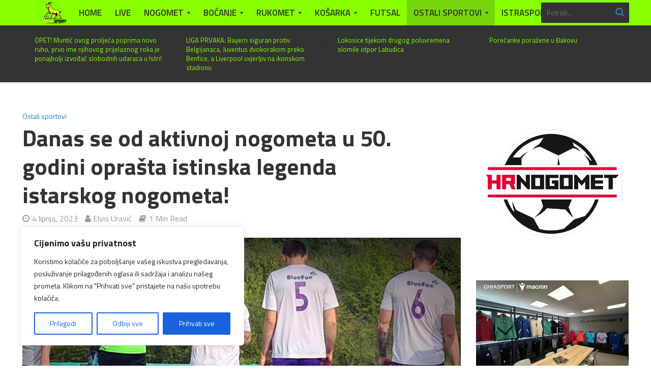

--- FILE ---
content_type: text/html; charset=UTF-8
request_url: https://www.istrasport.eu/danas-se-od-aktivnoj-nogometa-u-50-godini-oprasta-istinska-legenda-istarskog-nogometa/
body_size: 26304
content:
<!DOCTYPE html>
<html lang="hr" prefix="og: http://ogp.me/ns# fb: http://ogp.me/ns/fb#">
<head>
<meta charset="UTF-8">
<meta name="viewport" content="width=device-width,initial-scale=1.0">
<link rel="pingback" href="https://www.istrasport.eu/xmlrpc.php">
<link rel="profile" href="https://gmpg.org/xfn/11" />
<title>Danas se od aktivnoj nogometa u 50. godini oprašta istinska legenda istarskog nogometa! &#8211; ISTRASPORT</title>
<meta name='robots' content='max-image-preview:large' />
<link rel='dns-prefetch' href='//www.googletagmanager.com' />
<link rel='dns-prefetch' href='//fonts.googleapis.com' />
<link rel="alternate" type="application/rss+xml" title="ISTRASPORT &raquo; Kanal" href="https://www.istrasport.eu/feed/" />
<link rel="alternate" type="application/rss+xml" title="ISTRASPORT &raquo; Kanal komentara" href="https://www.istrasport.eu/comments/feed/" />
<link rel="alternate" title="oEmbed (JSON)" type="application/json+oembed" href="https://www.istrasport.eu/wp-json/oembed/1.0/embed?url=https%3A%2F%2Fwww.istrasport.eu%2Fdanas-se-od-aktivnoj-nogometa-u-50-godini-oprasta-istinska-legenda-istarskog-nogometa%2F" />
<link rel="alternate" title="oEmbed (XML)" type="text/xml+oembed" href="https://www.istrasport.eu/wp-json/oembed/1.0/embed?url=https%3A%2F%2Fwww.istrasport.eu%2Fdanas-se-od-aktivnoj-nogometa-u-50-godini-oprasta-istinska-legenda-istarskog-nogometa%2F&#038;format=xml" />
<style id='wp-img-auto-sizes-contain-inline-css' type='text/css'>
img:is([sizes=auto i],[sizes^="auto," i]){contain-intrinsic-size:3000px 1500px}
/*# sourceURL=wp-img-auto-sizes-contain-inline-css */
</style>

<link rel='stylesheet' id='scap.flashblock-css' href='https://www.istrasport.eu/wp-content/plugins/compact-wp-audio-player/css/flashblock.css?ver=6.9' type='text/css' media='all' />
<link rel='stylesheet' id='scap.player-css' href='https://www.istrasport.eu/wp-content/plugins/compact-wp-audio-player/css/player.css?ver=6.9' type='text/css' media='all' />
<link rel='stylesheet' id='wpra-lightbox-css' href='https://www.istrasport.eu/wp-content/plugins/wp-rss-aggregator/core/css/jquery-colorbox.css?ver=1.4.33' type='text/css' media='all' />
<style id='wp-emoji-styles-inline-css' type='text/css'>

	img.wp-smiley, img.emoji {
		display: inline !important;
		border: none !important;
		box-shadow: none !important;
		height: 1em !important;
		width: 1em !important;
		margin: 0 0.07em !important;
		vertical-align: -0.1em !important;
		background: none !important;
		padding: 0 !important;
	}
/*# sourceURL=wp-emoji-styles-inline-css */
</style>
<link rel='stylesheet' id='wp-block-library-css' href='https://www.istrasport.eu/wp-includes/css/dist/block-library/style.min.css?ver=6.9' type='text/css' media='all' />
<style id='global-styles-inline-css' type='text/css'>
:root{--wp--preset--aspect-ratio--square: 1;--wp--preset--aspect-ratio--4-3: 4/3;--wp--preset--aspect-ratio--3-4: 3/4;--wp--preset--aspect-ratio--3-2: 3/2;--wp--preset--aspect-ratio--2-3: 2/3;--wp--preset--aspect-ratio--16-9: 16/9;--wp--preset--aspect-ratio--9-16: 9/16;--wp--preset--color--black: #000000;--wp--preset--color--cyan-bluish-gray: #abb8c3;--wp--preset--color--white: #ffffff;--wp--preset--color--pale-pink: #f78da7;--wp--preset--color--vivid-red: #cf2e2e;--wp--preset--color--luminous-vivid-orange: #ff6900;--wp--preset--color--luminous-vivid-amber: #fcb900;--wp--preset--color--light-green-cyan: #7bdcb5;--wp--preset--color--vivid-green-cyan: #00d084;--wp--preset--color--pale-cyan-blue: #8ed1fc;--wp--preset--color--vivid-cyan-blue: #0693e3;--wp--preset--color--vivid-purple: #9b51e0;--wp--preset--color--herald-acc: #0288d1;--wp--preset--color--herald-meta: #999999;--wp--preset--color--herald-txt: #000000;--wp--preset--color--herald-bg: #ffffff;--wp--preset--gradient--vivid-cyan-blue-to-vivid-purple: linear-gradient(135deg,rgb(6,147,227) 0%,rgb(155,81,224) 100%);--wp--preset--gradient--light-green-cyan-to-vivid-green-cyan: linear-gradient(135deg,rgb(122,220,180) 0%,rgb(0,208,130) 100%);--wp--preset--gradient--luminous-vivid-amber-to-luminous-vivid-orange: linear-gradient(135deg,rgb(252,185,0) 0%,rgb(255,105,0) 100%);--wp--preset--gradient--luminous-vivid-orange-to-vivid-red: linear-gradient(135deg,rgb(255,105,0) 0%,rgb(207,46,46) 100%);--wp--preset--gradient--very-light-gray-to-cyan-bluish-gray: linear-gradient(135deg,rgb(238,238,238) 0%,rgb(169,184,195) 100%);--wp--preset--gradient--cool-to-warm-spectrum: linear-gradient(135deg,rgb(74,234,220) 0%,rgb(151,120,209) 20%,rgb(207,42,186) 40%,rgb(238,44,130) 60%,rgb(251,105,98) 80%,rgb(254,248,76) 100%);--wp--preset--gradient--blush-light-purple: linear-gradient(135deg,rgb(255,206,236) 0%,rgb(152,150,240) 100%);--wp--preset--gradient--blush-bordeaux: linear-gradient(135deg,rgb(254,205,165) 0%,rgb(254,45,45) 50%,rgb(107,0,62) 100%);--wp--preset--gradient--luminous-dusk: linear-gradient(135deg,rgb(255,203,112) 0%,rgb(199,81,192) 50%,rgb(65,88,208) 100%);--wp--preset--gradient--pale-ocean: linear-gradient(135deg,rgb(255,245,203) 0%,rgb(182,227,212) 50%,rgb(51,167,181) 100%);--wp--preset--gradient--electric-grass: linear-gradient(135deg,rgb(202,248,128) 0%,rgb(113,206,126) 100%);--wp--preset--gradient--midnight: linear-gradient(135deg,rgb(2,3,129) 0%,rgb(40,116,252) 100%);--wp--preset--font-size--small: 15.2px;--wp--preset--font-size--medium: 20px;--wp--preset--font-size--large: 26.6px;--wp--preset--font-size--x-large: 42px;--wp--preset--font-size--normal: 19px;--wp--preset--font-size--huge: 34.2px;--wp--preset--spacing--20: 0.44rem;--wp--preset--spacing--30: 0.67rem;--wp--preset--spacing--40: 1rem;--wp--preset--spacing--50: 1.5rem;--wp--preset--spacing--60: 2.25rem;--wp--preset--spacing--70: 3.38rem;--wp--preset--spacing--80: 5.06rem;--wp--preset--shadow--natural: 6px 6px 9px rgba(0, 0, 0, 0.2);--wp--preset--shadow--deep: 12px 12px 50px rgba(0, 0, 0, 0.4);--wp--preset--shadow--sharp: 6px 6px 0px rgba(0, 0, 0, 0.2);--wp--preset--shadow--outlined: 6px 6px 0px -3px rgb(255, 255, 255), 6px 6px rgb(0, 0, 0);--wp--preset--shadow--crisp: 6px 6px 0px rgb(0, 0, 0);}:where(.is-layout-flex){gap: 0.5em;}:where(.is-layout-grid){gap: 0.5em;}body .is-layout-flex{display: flex;}.is-layout-flex{flex-wrap: wrap;align-items: center;}.is-layout-flex > :is(*, div){margin: 0;}body .is-layout-grid{display: grid;}.is-layout-grid > :is(*, div){margin: 0;}:where(.wp-block-columns.is-layout-flex){gap: 2em;}:where(.wp-block-columns.is-layout-grid){gap: 2em;}:where(.wp-block-post-template.is-layout-flex){gap: 1.25em;}:where(.wp-block-post-template.is-layout-grid){gap: 1.25em;}.has-black-color{color: var(--wp--preset--color--black) !important;}.has-cyan-bluish-gray-color{color: var(--wp--preset--color--cyan-bluish-gray) !important;}.has-white-color{color: var(--wp--preset--color--white) !important;}.has-pale-pink-color{color: var(--wp--preset--color--pale-pink) !important;}.has-vivid-red-color{color: var(--wp--preset--color--vivid-red) !important;}.has-luminous-vivid-orange-color{color: var(--wp--preset--color--luminous-vivid-orange) !important;}.has-luminous-vivid-amber-color{color: var(--wp--preset--color--luminous-vivid-amber) !important;}.has-light-green-cyan-color{color: var(--wp--preset--color--light-green-cyan) !important;}.has-vivid-green-cyan-color{color: var(--wp--preset--color--vivid-green-cyan) !important;}.has-pale-cyan-blue-color{color: var(--wp--preset--color--pale-cyan-blue) !important;}.has-vivid-cyan-blue-color{color: var(--wp--preset--color--vivid-cyan-blue) !important;}.has-vivid-purple-color{color: var(--wp--preset--color--vivid-purple) !important;}.has-black-background-color{background-color: var(--wp--preset--color--black) !important;}.has-cyan-bluish-gray-background-color{background-color: var(--wp--preset--color--cyan-bluish-gray) !important;}.has-white-background-color{background-color: var(--wp--preset--color--white) !important;}.has-pale-pink-background-color{background-color: var(--wp--preset--color--pale-pink) !important;}.has-vivid-red-background-color{background-color: var(--wp--preset--color--vivid-red) !important;}.has-luminous-vivid-orange-background-color{background-color: var(--wp--preset--color--luminous-vivid-orange) !important;}.has-luminous-vivid-amber-background-color{background-color: var(--wp--preset--color--luminous-vivid-amber) !important;}.has-light-green-cyan-background-color{background-color: var(--wp--preset--color--light-green-cyan) !important;}.has-vivid-green-cyan-background-color{background-color: var(--wp--preset--color--vivid-green-cyan) !important;}.has-pale-cyan-blue-background-color{background-color: var(--wp--preset--color--pale-cyan-blue) !important;}.has-vivid-cyan-blue-background-color{background-color: var(--wp--preset--color--vivid-cyan-blue) !important;}.has-vivid-purple-background-color{background-color: var(--wp--preset--color--vivid-purple) !important;}.has-black-border-color{border-color: var(--wp--preset--color--black) !important;}.has-cyan-bluish-gray-border-color{border-color: var(--wp--preset--color--cyan-bluish-gray) !important;}.has-white-border-color{border-color: var(--wp--preset--color--white) !important;}.has-pale-pink-border-color{border-color: var(--wp--preset--color--pale-pink) !important;}.has-vivid-red-border-color{border-color: var(--wp--preset--color--vivid-red) !important;}.has-luminous-vivid-orange-border-color{border-color: var(--wp--preset--color--luminous-vivid-orange) !important;}.has-luminous-vivid-amber-border-color{border-color: var(--wp--preset--color--luminous-vivid-amber) !important;}.has-light-green-cyan-border-color{border-color: var(--wp--preset--color--light-green-cyan) !important;}.has-vivid-green-cyan-border-color{border-color: var(--wp--preset--color--vivid-green-cyan) !important;}.has-pale-cyan-blue-border-color{border-color: var(--wp--preset--color--pale-cyan-blue) !important;}.has-vivid-cyan-blue-border-color{border-color: var(--wp--preset--color--vivid-cyan-blue) !important;}.has-vivid-purple-border-color{border-color: var(--wp--preset--color--vivid-purple) !important;}.has-vivid-cyan-blue-to-vivid-purple-gradient-background{background: var(--wp--preset--gradient--vivid-cyan-blue-to-vivid-purple) !important;}.has-light-green-cyan-to-vivid-green-cyan-gradient-background{background: var(--wp--preset--gradient--light-green-cyan-to-vivid-green-cyan) !important;}.has-luminous-vivid-amber-to-luminous-vivid-orange-gradient-background{background: var(--wp--preset--gradient--luminous-vivid-amber-to-luminous-vivid-orange) !important;}.has-luminous-vivid-orange-to-vivid-red-gradient-background{background: var(--wp--preset--gradient--luminous-vivid-orange-to-vivid-red) !important;}.has-very-light-gray-to-cyan-bluish-gray-gradient-background{background: var(--wp--preset--gradient--very-light-gray-to-cyan-bluish-gray) !important;}.has-cool-to-warm-spectrum-gradient-background{background: var(--wp--preset--gradient--cool-to-warm-spectrum) !important;}.has-blush-light-purple-gradient-background{background: var(--wp--preset--gradient--blush-light-purple) !important;}.has-blush-bordeaux-gradient-background{background: var(--wp--preset--gradient--blush-bordeaux) !important;}.has-luminous-dusk-gradient-background{background: var(--wp--preset--gradient--luminous-dusk) !important;}.has-pale-ocean-gradient-background{background: var(--wp--preset--gradient--pale-ocean) !important;}.has-electric-grass-gradient-background{background: var(--wp--preset--gradient--electric-grass) !important;}.has-midnight-gradient-background{background: var(--wp--preset--gradient--midnight) !important;}.has-small-font-size{font-size: var(--wp--preset--font-size--small) !important;}.has-medium-font-size{font-size: var(--wp--preset--font-size--medium) !important;}.has-large-font-size{font-size: var(--wp--preset--font-size--large) !important;}.has-x-large-font-size{font-size: var(--wp--preset--font-size--x-large) !important;}
/*# sourceURL=global-styles-inline-css */
</style>

<style id='classic-theme-styles-inline-css' type='text/css'>
/*! This file is auto-generated */
.wp-block-button__link{color:#fff;background-color:#32373c;border-radius:9999px;box-shadow:none;text-decoration:none;padding:calc(.667em + 2px) calc(1.333em + 2px);font-size:1.125em}.wp-block-file__button{background:#32373c;color:#fff;text-decoration:none}
/*# sourceURL=/wp-includes/css/classic-themes.min.css */
</style>
<link rel='stylesheet' id='awsm-ead-public-css' href='https://www.istrasport.eu/wp-content/plugins/embed-any-document/css/embed-public.min.css?ver=2.7.12' type='text/css' media='all' />
<link rel='stylesheet' id='dale-live-events-css' href='https://www.istrasport.eu/wp-content/plugins/daext-live-events/public/assets/css/production/live-events.css?ver=1.34' type='text/css' media='all' />
<link rel='stylesheet' id='dale-custom-css' href='https://www.istrasport.eu/wp-content/plugins/daext-live-events/public/assets/css/custom-1.css?ver=1.34' type='text/css' media='all' />
<link rel='stylesheet' id='dale-fontello-css' href='https://www.istrasport.eu/wp-content/plugins/daext-live-events/public/assets/font/fontello/css/dale-fontello.css?ver=1.34' type='text/css' media='all' />
<link rel='stylesheet' id='herald-fonts-css' href='https://fonts.googleapis.com/css?family=Titillium+Web%3A400%2C700%2C600&#038;subset=latin&#038;ver=2.6.2' type='text/css' media='all' />
<link rel='stylesheet' id='herald-main-css' href='https://www.istrasport.eu/wp-content/themes/herald/assets/css/min.css?ver=2.6.2' type='text/css' media='all' />
<style id='herald-main-inline-css' type='text/css'>
h1, .h1, .herald-no-sid .herald-posts .h2{ font-size: 4.5rem; }h2, .h2, .herald-no-sid .herald-posts .h3{ font-size: 3.7rem; }h3, .h3, .herald-no-sid .herald-posts .h4 { font-size: 3.3rem; }h4, .h4, .herald-no-sid .herald-posts .h5 { font-size: 2.5rem; }h5, .h5, .herald-no-sid .herald-posts .h6 { font-size: 2.1rem; }h6, .h6, .herald-no-sid .herald-posts .h7 { font-size: 1.9rem; }.h7 {font-size: 1.4rem;}.herald-entry-content, .herald-sidebar{font-size: 1.9rem;}.entry-content .entry-headline{font-size: 2.0rem;}body{font-size: 1.9rem;}.widget{font-size: 1.6rem;}.herald-menu{font-size: 1.7rem;}.herald-mod-title .herald-mod-h, .herald-sidebar .widget-title{font-size: 1.9rem;}.entry-meta .meta-item, .entry-meta a, .entry-meta span{font-size: 1.6rem;}.entry-meta.meta-small .meta-item, .entry-meta.meta-small a, .entry-meta.meta-small span{font-size: 1.5rem;}.herald-site-header .header-top,.header-top .herald-in-popup,.header-top .herald-menu ul {background: #88ff00;color: #333333;}.header-top a {color: #333333;}.header-top a:hover,.header-top .herald-menu li:hover > a{color: #ffffff;}.header-top .herald-menu-popup:hover > span,.header-top .herald-menu-popup-search span:hover,.header-top .herald-menu-popup-search.herald-search-active{color: #ffffff;}#wp-calendar tbody td a{background: #0288d1;color:#FFF;}.header-top .herald-login #loginform label,.header-top .herald-login p,.header-top a.btn-logout {color: #ffffff;}.header-top .herald-login #loginform input {color: #88ff00;}.header-top .herald-login .herald-registration-link:after {background: rgba(255,255,255,0.25);}.header-top .herald-login #loginform input[type=submit],.header-top .herald-in-popup .btn-logout {background-color: #ffffff;color: #88ff00;}.header-top a.btn-logout:hover{color: #88ff00;}.header-middle{background-color: #333333;color: #ffffff;}.header-middle a{color: #ffffff;}.header-middle.herald-header-wraper,.header-middle .col-lg-12{height: 90px;}.header-middle .site-title img{max-height: 90px;}.header-middle .sub-menu{background-color: #ffffff;}.header-middle .sub-menu a,.header-middle .herald-search-submit:hover,.header-middle li.herald-mega-menu .col-lg-3 a:hover,.header-middle li.herald-mega-menu .col-lg-3 a:hover:after{color: #111111;}.header-middle .herald-menu li:hover > a,.header-middle .herald-menu-popup-search:hover > span,.header-middle .herald-cart-icon:hover > a{color: #111111;background-color: #ffffff;}.header-middle .current-menu-parent a,.header-middle .current-menu-ancestor a,.header-middle .current_page_item > a,.header-middle .current-menu-item > a{background-color: rgba(255,255,255,0.2); }.header-middle .sub-menu > li > a,.header-middle .herald-search-submit,.header-middle li.herald-mega-menu .col-lg-3 a{color: rgba(17,17,17,0.7); }.header-middle .sub-menu > li:hover > a{color: #111111; }.header-middle .herald-in-popup{background-color: #ffffff;}.header-middle .herald-menu-popup a{color: #111111;}.header-middle .herald-in-popup{background-color: #ffffff;}.header-middle .herald-search-input{color: #111111;}.header-middle .herald-menu-popup a{color: #111111;}.header-middle .herald-menu-popup > span,.header-middle .herald-search-active > span{color: #ffffff;}.header-middle .herald-menu-popup:hover > span,.header-middle .herald-search-active > span{background-color: #ffffff;color: #111111;}.header-middle .herald-login #loginform label,.header-middle .herald-login #loginform input,.header-middle .herald-login p,.header-middle a.btn-logout,.header-middle .herald-login .herald-registration-link:hover,.header-middle .herald-login .herald-lost-password-link:hover {color: #111111;}.header-middle .herald-login .herald-registration-link:after {background: rgba(17,17,17,0.15);}.header-middle .herald-login a,.header-middle .herald-username a {color: #111111;}.header-middle .herald-login a:hover,.header-middle .herald-login .herald-registration-link,.header-middle .herald-login .herald-lost-password-link {color: #333333;}.header-middle .herald-login #loginform input[type=submit],.header-middle .herald-in-popup .btn-logout {background-color: #333333;color: #ffffff;}.header-middle a.btn-logout:hover{color: #ffffff;}.header-bottom{background: #88ff00;color: #333333;}.header-bottom a,.header-bottom .herald-site-header .herald-search-submit{color: #333333;}.header-bottom a:hover{color: #398bdd;}.header-bottom a:hover,.header-bottom .herald-menu li:hover > a,.header-bottom li.herald-mega-menu .col-lg-3 a:hover:after{color: #398bdd;}.header-bottom .herald-menu li:hover > a,.header-bottom .herald-menu-popup-search:hover > span,.header-bottom .herald-cart-icon:hover > a {color: #398bdd;background-color: #333333;}.header-bottom .current-menu-parent a,.header-bottom .current-menu-ancestor a,.header-bottom .current_page_item > a,.header-bottom .current-menu-item > a {background-color: rgba(51,51,51,0.2); }.header-bottom .sub-menu{background-color: #333333;}.header-bottom .herald-menu li.herald-mega-menu .col-lg-3 a,.header-bottom .sub-menu > li > a,.header-bottom .herald-search-submit{color: rgba(57,139,221,0.7); }.header-bottom .herald-menu li.herald-mega-menu .col-lg-3 a:hover,.header-bottom .sub-menu > li:hover > a{color: #398bdd; }.header-bottom .sub-menu > li > a,.header-bottom .herald-search-submit{color: rgba(57,139,221,0.7); }.header-bottom .sub-menu > li:hover > a{color: #398bdd; }.header-bottom .herald-in-popup {background-color: #333333;}.header-bottom .herald-menu-popup a {color: #398bdd;}.header-bottom .herald-in-popup,.header-bottom .herald-search-input {background-color: #333333;}.header-bottom .herald-menu-popup a,.header-bottom .herald-search-input{color: #398bdd;}.header-bottom .herald-menu-popup > span,.header-bottom .herald-search-active > span{color: #333333;}.header-bottom .herald-menu-popup:hover > span,.header-bottom .herald-search-active > span{background-color: #333333;color: #398bdd;}.header-bottom .herald-login #loginform label,.header-bottom .herald-login #loginform input,.header-bottom .herald-login p,.header-bottom a.btn-logout,.header-bottom .herald-login .herald-registration-link:hover,.header-bottom .herald-login .herald-lost-password-link:hover,.herald-responsive-header .herald-login #loginform label,.herald-responsive-header .herald-login #loginform input,.herald-responsive-header .herald-login p,.herald-responsive-header a.btn-logout,.herald-responsive-header .herald-login .herald-registration-link:hover,.herald-responsive-header .herald-login .herald-lost-password-link:hover {color: #398bdd;}.header-bottom .herald-login .herald-registration-link:after,.herald-responsive-header .herald-login .herald-registration-link:after {background: rgba(57,139,221,0.15);}.header-bottom .herald-login a,.herald-responsive-header .herald-login a {color: #398bdd;}.header-bottom .herald-login a:hover,.header-bottom .herald-login .herald-registration-link,.header-bottom .herald-login .herald-lost-password-link,.herald-responsive-header .herald-login a:hover,.herald-responsive-header .herald-login .herald-registration-link,.herald-responsive-header .herald-login .herald-lost-password-link {color: #88ff00;}.header-bottom .herald-login #loginform input[type=submit],.herald-responsive-header .herald-login #loginform input[type=submit],.header-bottom .herald-in-popup .btn-logout,.herald-responsive-header .herald-in-popup .btn-logout {background-color: #88ff00;color: #333333;}.header-bottom a.btn-logout:hover,.herald-responsive-header a.btn-logout:hover {color: #333333;}.herald-header-sticky{background: #0288d1;color: #ffffff;}.herald-header-sticky a{color: #ffffff;}.herald-header-sticky .herald-menu li:hover > a{color: #444444;background-color: #ffffff;}.herald-header-sticky .sub-menu{background-color: #ffffff;}.herald-header-sticky .sub-menu a{color: #444444;}.herald-header-sticky .sub-menu > li:hover > a{color: #0288d1;}.herald-header-sticky .herald-in-popup,.herald-header-sticky .herald-search-input {background-color: #ffffff;}.herald-header-sticky .herald-menu-popup a{color: #444444;}.herald-header-sticky .herald-menu-popup > span,.herald-header-sticky .herald-search-active > span{color: #ffffff;}.herald-header-sticky .herald-menu-popup:hover > span,.herald-header-sticky .herald-search-active > span{background-color: #ffffff;color: #444444;}.herald-header-sticky .herald-search-input,.herald-header-sticky .herald-search-submit{color: #444444;}.herald-header-sticky .herald-menu li:hover > a,.herald-header-sticky .herald-menu-popup-search:hover > span,.herald-header-sticky .herald-cart-icon:hover a {color: #444444;background-color: #ffffff;}.herald-header-sticky .herald-login #loginform label,.herald-header-sticky .herald-login #loginform input,.herald-header-sticky .herald-login p,.herald-header-sticky a.btn-logout,.herald-header-sticky .herald-login .herald-registration-link:hover,.herald-header-sticky .herald-login .herald-lost-password-link:hover {color: #444444;}.herald-header-sticky .herald-login .herald-registration-link:after {background: rgba(68,68,68,0.15);}.herald-header-sticky .herald-login a {color: #444444;}.herald-header-sticky .herald-login a:hover,.herald-header-sticky .herald-login .herald-registration-link,.herald-header-sticky .herald-login .herald-lost-password-link {color: #0288d1;}.herald-header-sticky .herald-login #loginform input[type=submit],.herald-header-sticky .herald-in-popup .btn-logout {background-color: #0288d1;color: #ffffff;}.herald-header-sticky a.btn-logout:hover{color: #ffffff;}.header-trending{background: #333333;color: #88ff00;}.header-trending a{color: #88ff00;}.header-trending a:hover{color: #111111;}body { background-color: #ffffff;color: #000000;font-family: 'Titillium Web';font-weight: 400;}.herald-site-content{background-color:#ffffff;}h1, h2, h3, h4, h5, h6,.h1, .h2, .h3, .h4, .h5, .h6, .h7,.wp-block-cover .wp-block-cover-image-text, .wp-block-cover .wp-block-cover-text, .wp-block-cover h2, .wp-block-cover-image .wp-block-cover-image-text, .wp-block-cover-image .wp-block-cover-text, .wp-block-cover-image h2{font-family: 'Titillium Web';font-weight: 700;}.header-middle .herald-menu,.header-bottom .herald-menu,.herald-header-sticky .herald-menu,.herald-mobile-nav{font-family: 'Titillium Web';font-weight: 600;}.herald-menu li.herald-mega-menu .herald-ovrld .meta-category a{font-family: 'Titillium Web';font-weight: 400;}.herald-entry-content blockquote p{color: #0288d1;}pre {background: rgba(0,0,0,0.06);border: 1px solid rgba(0,0,0,0.2);}thead {background: rgba(0,0,0,0.06);}a,.entry-title a:hover,.herald-menu .sub-menu li .meta-category a{color: #0288d1;}.entry-meta-wrapper .entry-meta span:before,.entry-meta-wrapper .entry-meta a:before,.entry-meta-wrapper .entry-meta .meta-item:before,.entry-meta-wrapper .entry-meta div,li.herald-mega-menu .sub-menu .entry-title a,.entry-meta-wrapper .herald-author-twitter{color: #000000;}.herald-mod-title h1,.herald-mod-title h2,.herald-mod-title h4{color: #ffffff;}.herald-mod-head:after,.herald-mod-title .herald-color,.widget-title:after,.widget-title span{color: #ffffff;background-color: #333333;}.herald-mod-title .herald-color a{color: #ffffff;}.herald-ovrld .meta-category a,.herald-fa-wrapper .meta-category a{background-color: #0288d1;}.meta-tags a,.widget_tag_cloud a,.herald-share-meta:after,.wp-block-tag-cloud a{background: rgba(51,51,51,0.1);}h1, h2, h3, h4, h5, h6,.entry-title a {color: #333333;}.herald-pagination .page-numbers,.herald-mod-subnav a,.herald-mod-actions a,.herald-slider-controls div,.meta-tags a,.widget.widget_tag_cloud a,.herald-sidebar .mks_autor_link_wrap a,.herald-sidebar .meks-instagram-follow-link a,.mks_themeforest_widget .mks_read_more a,.herald-read-more,.wp-block-tag-cloud a{color: #000000;}.widget.widget_tag_cloud a:hover,.entry-content .meta-tags a:hover,.wp-block-tag-cloud a:hover{background-color: #0288d1;color: #FFF;}.herald-pagination .prev.page-numbers,.herald-pagination .next.page-numbers,.herald-pagination .prev.page-numbers:hover,.herald-pagination .next.page-numbers:hover,.herald-pagination .page-numbers.current,.herald-pagination .page-numbers.current:hover,.herald-next a,.herald-pagination .herald-next a:hover,.herald-prev a,.herald-pagination .herald-prev a:hover,.herald-load-more a,.herald-load-more a:hover,.entry-content .herald-search-submit,.herald-mod-desc .herald-search-submit,.wpcf7-submit,body div.wpforms-container-full .wpforms-form input[type=submit], body div.wpforms-container-full .wpforms-form button[type=submit], body div.wpforms-container-full .wpforms-form .wpforms-page-button {background-color:#0288d1;color: #FFF;}.herald-pagination .page-numbers:hover{background-color: rgba(0,0,0,0.1);}.widget a,.recentcomments a,.widget a:hover,.herald-sticky-next a:hover,.herald-sticky-prev a:hover,.herald-mod-subnav a:hover,.herald-mod-actions a:hover,.herald-slider-controls div:hover,.meta-tags a:hover,.widget_tag_cloud a:hover,.mks_autor_link_wrap a:hover,.meks-instagram-follow-link a:hover,.mks_themeforest_widget .mks_read_more a:hover,.herald-read-more:hover,.widget .entry-title a:hover,li.herald-mega-menu .sub-menu .entry-title a:hover,.entry-meta-wrapper .meta-item:hover a,.entry-meta-wrapper .meta-item:hover a:before,.entry-meta-wrapper .herald-share:hover > span,.entry-meta-wrapper .herald-author-name:hover,.entry-meta-wrapper .herald-author-twitter:hover,.entry-meta-wrapper .herald-author-twitter:hover:before{color:#0288d1;}.widget ul li a,.widget .entry-title a,.herald-author-name,.entry-meta-wrapper .meta-item,.entry-meta-wrapper .meta-item span,.entry-meta-wrapper .meta-item a,.herald-mod-actions a{color: #000000;}.widget li:before{background: rgba(0,0,0,0.3);}.widget_categories .count{background: #0288d1;color: #FFF;}input[type="submit"],button[type="submit"],body div.wpforms-container-full .wpforms-form input[type=submit]:hover, body div.wpforms-container-full .wpforms-form button[type=submit]:hover, body div.wpforms-container-full .wpforms-form .wpforms-page-button:hover,.spinner > div{background-color: #0288d1;}.herald-mod-actions a:hover,.comment-body .edit-link a,.herald-breadcrumbs a:hover{color:#0288d1;}.herald-header-wraper .herald-soc-nav a:hover,.meta-tags span,li.herald-mega-menu .herald-ovrld .entry-title a,li.herald-mega-menu .herald-ovrld .entry-title a:hover,.herald-ovrld .entry-meta .herald-reviews i:before{color: #FFF;}.entry-meta .meta-item, .entry-meta span, .entry-meta a,.meta-category span,.post-date,.recentcomments,.rss-date,.comment-metadata a,.entry-meta a:hover,.herald-menu li.herald-mega-menu .col-lg-3 a:after,.herald-breadcrumbs,.herald-breadcrumbs a,.entry-meta .herald-reviews i:before{color: #999999;}.herald-lay-a .herald-lay-over{background: #ffffff;}.herald-pagination a:hover,input[type="submit"]:hover,button[type="submit"]:hover,.entry-content .herald-search-submit:hover,.wpcf7-submit:hover,.herald-fa-wrapper .meta-category a:hover,.herald-ovrld .meta-category a:hover,.herald-mod-desc .herald-search-submit:hover,.herald-single-sticky .herald-share .meks_ess a:hover,body div.wpforms-container-full .wpforms-form input[type=submit]:hover, body div.wpforms-container-full .wpforms-form button[type=submit]:hover, body div.wpforms-container-full .wpforms-form .wpforms-page-button:hover{cursor: pointer;text-decoration: none;background-image: -moz-linear-gradient(left,rgba(0,0,0,0.1) 0%,rgba(0,0,0,0.1) 100%);background-image: -webkit-gradient(linear,left top,right top,color-stop(0%,rgba(0,0,0,0.1)),color-stop(100%,rgba(0,0,0,0.1)));background-image: -webkit-linear-gradient(left,rgba(0,0,0,0.1) 0%,rgba(0,0,0,0.1) 100%);background-image: -o-linear-gradient(left,rgba(0,0,0,0.1) 0%,rgba(0,0,0,0.1) 100%);background-image: -ms-linear-gradient(left,rgba(0,0,0,0.1) 0%,rgba(0,0,0,0.1) 100%);background-image: linear-gradient(to right,rgba(0,0,0,0.1) 0%,rgba(0,0,0,0.1) 100%);}.herald-sticky-next a,.herald-sticky-prev a{color: #000000;}.herald-sticky-prev a:before,.herald-sticky-next a:before,.herald-comment-action,.meta-tags span,.herald-entry-content .herald-link-pages a{background: #000000;}.herald-sticky-prev a:hover:before,.herald-sticky-next a:hover:before,.herald-comment-action:hover,div.mejs-controls .mejs-time-rail .mejs-time-current,.herald-entry-content .herald-link-pages a:hover{background: #0288d1;} .herald-site-footer{background: #444444;color: #ffffff;}.herald-site-footer .widget-title span{color: #ffffff;background: transparent;}.herald-site-footer .widget-title:before{background:#ffffff;}.herald-site-footer .widget-title:after,.herald-site-footer .widget_tag_cloud a{background: rgba(255,255,255,0.1);}.herald-site-footer .widget li:before{background: rgba(255,255,255,0.3);}.herald-site-footer a,.herald-site-footer .widget a:hover,.herald-site-footer .widget .meta-category a,.herald-site-footer .herald-slider-controls .owl-prev:hover,.herald-site-footer .herald-slider-controls .owl-next:hover,.herald-site-footer .herald-slider-controls .herald-mod-actions:hover{color: #0288d1;}.herald-site-footer .widget a,.herald-site-footer .mks_author_widget h3{color: #ffffff;}.herald-site-footer .entry-meta .meta-item, .herald-site-footer .entry-meta span, .herald-site-footer .entry-meta a, .herald-site-footer .meta-category span, .herald-site-footer .post-date, .herald-site-footer .recentcomments, .herald-site-footer .rss-date, .herald-site-footer .comment-metadata a{color: #aaaaaa;}.herald-site-footer .mks_author_widget .mks_autor_link_wrap a, .herald-site-footer.mks_read_more a, .herald-site-footer .herald-read-more,.herald-site-footer .herald-slider-controls .owl-prev, .herald-site-footer .herald-slider-controls .owl-next, .herald-site-footer .herald-mod-wrap .herald-mod-actions a{border-color: rgba(255,255,255,0.2);}.herald-site-footer .mks_author_widget .mks_autor_link_wrap a:hover, .herald-site-footer.mks_read_more a:hover, .herald-site-footer .herald-read-more:hover,.herald-site-footer .herald-slider-controls .owl-prev:hover, .herald-site-footer .herald-slider-controls .owl-next:hover, .herald-site-footer .herald-mod-wrap .herald-mod-actions a:hover{border-color: rgba(2,136,209,0.5);}.herald-site-footer .widget_search .herald-search-input{color: #444444;}.herald-site-footer .widget_tag_cloud a:hover{background:#0288d1;color:#FFF;}.footer-bottom a{color:#ffffff;}.footer-bottom a:hover,.footer-bottom .herald-copyright a{color:#0288d1;}.footer-bottom .herald-menu li:hover > a{color: #0288d1;}.footer-bottom .sub-menu{background-color: rgba(0,0,0,0.5);} .herald-pagination{border-top: 1px solid rgba(51,51,51,0.1);}.entry-content a:hover,.comment-respond a:hover,.comment-reply-link:hover{border-bottom: 2px solid #0288d1;}.footer-bottom .herald-copyright a:hover{border-bottom: 2px solid #0288d1;}.herald-slider-controls .owl-prev,.herald-slider-controls .owl-next,.herald-mod-wrap .herald-mod-actions a{border: 1px solid rgba(0,0,0,0.2);}.herald-slider-controls .owl-prev:hover,.herald-slider-controls .owl-next:hover,.herald-mod-wrap .herald-mod-actions a:hover,.herald-author .herald-socials-actions .herald-mod-actions a:hover {border-color: rgba(2,136,209,0.5);}#wp-calendar thead th,#wp-calendar tbody td,#wp-calendar tbody td:last-child{border: 1px solid rgba(0,0,0,0.1);}.herald-link-pages{border-bottom: 1px solid rgba(0,0,0,0.1);}.herald-lay-h:after,.herald-site-content .herald-related .herald-lay-h:after,.herald-lay-e:after,.herald-site-content .herald-related .herald-lay-e:after,.herald-lay-j:after,.herald-site-content .herald-related .herald-lay-j:after,.herald-lay-l:after,.herald-site-content .herald-related .herald-lay-l:after {background-color: rgba(0,0,0,0.1);}.wp-block-button__link,.wp-block-search__button{background: #0288d1;}.wp-block-search__button{color: #ffffff;}input[type="text"],input[type="search"],input[type="email"], input[type="url"], input[type="tel"], input[type="number"], input[type="date"], input[type="password"], select, textarea,.herald-single-sticky,td,th,table,.mks_author_widget .mks_autor_link_wrap a,.widget .meks-instagram-follow-link a,.mks_read_more a,.herald-read-more{border-color: rgba(0,0,0,0.2);}.entry-content .herald-search-input,.herald-fake-button,input[type="text"]:focus, input[type="email"]:focus, input[type="url"]:focus, input[type="tel"]:focus, input[type="number"]:focus, input[type="date"]:focus, input[type="password"]:focus, textarea:focus{border-color: rgba(0,0,0,0.3);}.mks_author_widget .mks_autor_link_wrap a:hover,.widget .meks-instagram-follow-link a:hover,.mks_read_more a:hover,.herald-read-more:hover{border-color: rgba(2,136,209,0.5);}.comment-form,.herald-gray-area,.entry-content .herald-search-form,.herald-mod-desc .herald-search-form{background-color: rgba(0,0,0,0.06);border: 1px solid rgba(0,0,0,0.15);}.herald-boxed .herald-breadcrumbs{background-color: rgba(0,0,0,0.06);}.herald-breadcrumbs{border-color: rgba(0,0,0,0.15);}.single .herald-entry-content .herald-da,.archive .herald-posts .herald-da{border-top: 1px solid rgba(0,0,0,0.15);}.archive .herald-posts .herald-da{border-bottom: 1px solid rgba(0,0,0,0.15);}li.comment .comment-body:after{background-color: rgba(0,0,0,0.06);}.herald-pf-invert .entry-title a:hover .herald-format-icon{background: #0288d1;}.herald-responsive-header,.herald-mobile-nav,.herald-responsive-header .herald-menu-popup-search .fa{color: #333333;background: #88ff00;}.herald-responsive-header a{color: #333333;}.herald-mobile-nav li a{color: #333333;}.herald-mobile-nav li a,.herald-mobile-nav .herald-mega-menu.herald-mega-menu-classic>.sub-menu>li>a{border-bottom: 1px solid rgba(51,51,51,0.15);}.herald-mobile-nav{border-right: 1px solid rgba(51,51,51,0.15);}.herald-mobile-nav li a:hover{color: #fff;background-color: #398bdd;}.herald-menu-toggler{color: #ffffff;border-color: rgba(51,51,51,0.15);}.herald-goto-top{color: #ffffff;background-color: #333333;}.herald-goto-top:hover{background-color: #0288d1;}.herald-responsive-header .herald-menu-popup > span,.herald-responsive-header .herald-search-active > span{color: #333333;}.herald-responsive-header .herald-menu-popup-search .herald-in-popup{background: #ffffff;}.herald-responsive-header .herald-search-input,.herald-responsive-header .herald-menu-popup-search .herald-search-submit{color: #000000;}.site-title a{text-transform: none;}.site-description{text-transform: none;}.main-navigation{text-transform: uppercase;}.entry-title{text-transform: none;}.meta-category a{text-transform: none;}.herald-mod-title{text-transform: none;}.herald-sidebar .widget-title{text-transform: none;}.herald-site-footer .widget-title{text-transform: none;}.has-small-font-size{ font-size: 1.5rem;}.has-large-font-size{ font-size: 2.7rem;}.has-huge-font-size{ font-size: 3.4rem;}@media(min-width: 1025px){.has-small-font-size{ font-size: 1.5rem;}.has-normal-font-size{ font-size: 1.9rem;}.has-large-font-size{ font-size: 2.7rem;}.has-huge-font-size{ font-size: 3.4rem;}}.has-herald-acc-background-color{ background-color: #0288d1;}.has-herald-acc-color{ color: #0288d1;}.has-herald-meta-background-color{ background-color: #999999;}.has-herald-meta-color{ color: #999999;}.has-herald-txt-background-color{ background-color: #000000;}.has-herald-txt-color{ color: #000000;}.has-herald-bg-background-color{ background-color: #ffffff;}.has-herald-bg-color{ color: #ffffff;}.fa-post-thumbnail:before, .herald-ovrld .herald-post-thumbnail span:before, .herald-ovrld .herald-post-thumbnail a:before,.herald-ovrld:hover .herald-post-thumbnail-single span:before { opacity: 0.5; }.herald-fa-item:hover .fa-post-thumbnail:before, .herald-ovrld:hover .herald-post-thumbnail a:before, .herald-ovrld:hover .herald-post-thumbnail span:before{ opacity: 0.8; }@media only screen and (min-width: 1249px) {.herald-site-header .header-top,.header-middle,.header-bottom,.herald-header-sticky,.header-trending{ display:block !important;}.herald-responsive-header,.herald-mobile-nav{display:none !important;}.herald-mega-menu .sub-menu {display: block;}.header-mobile-da {display: none;}}
/*# sourceURL=herald-main-inline-css */
</style>
<link rel='stylesheet' id='yop-public-css' href='https://www.istrasport.eu/wp-content/plugins/yop-poll-pro/public/assets/css/yop-poll-public-6.5.32.css?ver=6.9' type='text/css' media='all' />
<script type="text/javascript" src="https://www.istrasport.eu/wp-content/plugins/compact-wp-audio-player/js/soundmanager2-nodebug-jsmin.js?ver=6.9" id="scap.soundmanager2-js"></script>
<script type="text/javascript" src="https://www.istrasport.eu/wp-includes/js/jquery/jquery.min.js?ver=3.7.1" id="jquery-core-js"></script>
<script type="text/javascript" src="https://www.istrasport.eu/wp-includes/js/jquery/jquery-migrate.min.js?ver=3.4.1" id="jquery-migrate-js"></script>
<script type="text/javascript" id="cookie-law-info-js-extra">
/* <![CDATA[ */
var _ckyConfig = {"_ipData":[],"_assetsURL":"https://www.istrasport.eu/wp-content/plugins/cookie-law-info/lite/frontend/images/","_publicURL":"https://www.istrasport.eu","_expiry":"365","_categories":[{"name":"Necessary","slug":"necessary","isNecessary":true,"ccpaDoNotSell":true,"cookies":[],"active":true,"defaultConsent":{"gdpr":true,"ccpa":true}},{"name":"Functional","slug":"functional","isNecessary":false,"ccpaDoNotSell":true,"cookies":[],"active":true,"defaultConsent":{"gdpr":false,"ccpa":false}},{"name":"Analytics","slug":"analytics","isNecessary":false,"ccpaDoNotSell":true,"cookies":[],"active":true,"defaultConsent":{"gdpr":false,"ccpa":false}},{"name":"Performance","slug":"performance","isNecessary":false,"ccpaDoNotSell":true,"cookies":[],"active":true,"defaultConsent":{"gdpr":false,"ccpa":false}},{"name":"Advertisement","slug":"advertisement","isNecessary":false,"ccpaDoNotSell":true,"cookies":[],"active":true,"defaultConsent":{"gdpr":false,"ccpa":false}}],"_activeLaw":"gdpr","_rootDomain":"","_block":"1","_showBanner":"1","_bannerConfig":{"settings":{"type":"box","preferenceCenterType":"popup","position":"bottom-left","applicableLaw":"gdpr"},"behaviours":{"reloadBannerOnAccept":false,"loadAnalyticsByDefault":false,"animations":{"onLoad":"animate","onHide":"sticky"}},"config":{"revisitConsent":{"status":true,"tag":"revisit-consent","position":"bottom-left","meta":{"url":"#"},"styles":{"background-color":"#0056A7"},"elements":{"title":{"type":"text","tag":"revisit-consent-title","status":true,"styles":{"color":"#0056a7"}}}},"preferenceCenter":{"toggle":{"status":true,"tag":"detail-category-toggle","type":"toggle","states":{"active":{"styles":{"background-color":"#1863DC"}},"inactive":{"styles":{"background-color":"#D0D5D2"}}}}},"categoryPreview":{"status":false,"toggle":{"status":true,"tag":"detail-category-preview-toggle","type":"toggle","states":{"active":{"styles":{"background-color":"#1863DC"}},"inactive":{"styles":{"background-color":"#D0D5D2"}}}}},"videoPlaceholder":{"status":true,"styles":{"background-color":"#000000","border-color":"#000000","color":"#ffffff"}},"readMore":{"status":false,"tag":"readmore-button","type":"link","meta":{"noFollow":true,"newTab":true},"styles":{"color":"#1863DC","background-color":"transparent","border-color":"transparent"}},"showMore":{"status":true,"tag":"show-desc-button","type":"button","styles":{"color":"#1863DC"}},"showLess":{"status":true,"tag":"hide-desc-button","type":"button","styles":{"color":"#1863DC"}},"alwaysActive":{"status":true,"tag":"always-active","styles":{"color":"#008000"}},"manualLinks":{"status":true,"tag":"manual-links","type":"link","styles":{"color":"#1863DC"}},"auditTable":{"status":true},"optOption":{"status":true,"toggle":{"status":true,"tag":"optout-option-toggle","type":"toggle","states":{"active":{"styles":{"background-color":"#1863dc"}},"inactive":{"styles":{"background-color":"#FFFFFF"}}}}}}},"_version":"3.3.9.1","_logConsent":"1","_tags":[{"tag":"accept-button","styles":{"color":"#FFFFFF","background-color":"#1863DC","border-color":"#1863DC"}},{"tag":"reject-button","styles":{"color":"#1863DC","background-color":"transparent","border-color":"#1863DC"}},{"tag":"settings-button","styles":{"color":"#1863DC","background-color":"transparent","border-color":"#1863DC"}},{"tag":"readmore-button","styles":{"color":"#1863DC","background-color":"transparent","border-color":"transparent"}},{"tag":"donotsell-button","styles":{"color":"#1863DC","background-color":"transparent","border-color":"transparent"}},{"tag":"show-desc-button","styles":{"color":"#1863DC"}},{"tag":"hide-desc-button","styles":{"color":"#1863DC"}},{"tag":"cky-always-active","styles":[]},{"tag":"cky-link","styles":[]},{"tag":"accept-button","styles":{"color":"#FFFFFF","background-color":"#1863DC","border-color":"#1863DC"}},{"tag":"revisit-consent","styles":{"background-color":"#0056A7"}}],"_shortCodes":[{"key":"cky_readmore","content":"\u003Ca href=\"#\" class=\"cky-policy\" aria-label=\"Cookie Policy\" target=\"_blank\" rel=\"noopener\" data-cky-tag=\"readmore-button\"\u003ECookie Policy\u003C/a\u003E","tag":"readmore-button","status":false,"attributes":{"rel":"nofollow","target":"_blank"}},{"key":"cky_show_desc","content":"\u003Cbutton class=\"cky-show-desc-btn\" data-cky-tag=\"show-desc-button\" aria-label=\"Prika\u017ei vi\u0161e\"\u003EPrika\u017ei vi\u0161e\u003C/button\u003E","tag":"show-desc-button","status":true,"attributes":[]},{"key":"cky_hide_desc","content":"\u003Cbutton class=\"cky-show-desc-btn\" data-cky-tag=\"hide-desc-button\" aria-label=\"Zatvori\"\u003EZatvori\u003C/button\u003E","tag":"hide-desc-button","status":true,"attributes":[]},{"key":"cky_optout_show_desc","content":"[cky_optout_show_desc]","tag":"optout-show-desc-button","status":true,"attributes":[]},{"key":"cky_optout_hide_desc","content":"[cky_optout_hide_desc]","tag":"optout-hide-desc-button","status":true,"attributes":[]},{"key":"cky_category_toggle_label","content":"[cky_{{status}}_category_label] [cky_preference_{{category_slug}}_title]","tag":"","status":true,"attributes":[]},{"key":"cky_enable_category_label","content":"Enable","tag":"","status":true,"attributes":[]},{"key":"cky_disable_category_label","content":"Disable","tag":"","status":true,"attributes":[]},{"key":"cky_video_placeholder","content":"\u003Cdiv class=\"video-placeholder-normal\" data-cky-tag=\"video-placeholder\" id=\"[UNIQUEID]\"\u003E\u003Cp class=\"video-placeholder-text-normal\" data-cky-tag=\"placeholder-title\"\u003EMolimo prihvatite kola\u010di\u0107e za pristup ovom sadr\u017eaju\u003C/p\u003E\u003C/div\u003E","tag":"","status":true,"attributes":[]},{"key":"cky_enable_optout_label","content":"Enable","tag":"","status":true,"attributes":[]},{"key":"cky_disable_optout_label","content":"Disable","tag":"","status":true,"attributes":[]},{"key":"cky_optout_toggle_label","content":"[cky_{{status}}_optout_label] [cky_optout_option_title]","tag":"","status":true,"attributes":[]},{"key":"cky_optout_option_title","content":"Do Not Sell or Share My Personal Information","tag":"","status":true,"attributes":[]},{"key":"cky_optout_close_label","content":"Close","tag":"","status":true,"attributes":[]},{"key":"cky_preference_close_label","content":"Close","tag":"","status":true,"attributes":[]}],"_rtl":"","_language":"en","_providersToBlock":[]};
var _ckyStyles = {"css":".cky-overlay{background: #000000; opacity: 0.4; position: fixed; top: 0; left: 0; width: 100%; height: 100%; z-index: 99999999;}.cky-hide{display: none;}.cky-btn-revisit-wrapper{display: flex; align-items: center; justify-content: center; background: #0056a7; width: 45px; height: 45px; border-radius: 50%; position: fixed; z-index: 999999; cursor: pointer;}.cky-revisit-bottom-left{bottom: 15px; left: 15px;}.cky-revisit-bottom-right{bottom: 15px; right: 15px;}.cky-btn-revisit-wrapper .cky-btn-revisit{display: flex; align-items: center; justify-content: center; background: none; border: none; cursor: pointer; position: relative; margin: 0; padding: 0;}.cky-btn-revisit-wrapper .cky-btn-revisit img{max-width: fit-content; margin: 0; height: 30px; width: 30px;}.cky-revisit-bottom-left:hover::before{content: attr(data-tooltip); position: absolute; background: #4e4b66; color: #ffffff; left: calc(100% + 7px); font-size: 12px; line-height: 16px; width: max-content; padding: 4px 8px; border-radius: 4px;}.cky-revisit-bottom-left:hover::after{position: absolute; content: \"\"; border: 5px solid transparent; left: calc(100% + 2px); border-left-width: 0; border-right-color: #4e4b66;}.cky-revisit-bottom-right:hover::before{content: attr(data-tooltip); position: absolute; background: #4e4b66; color: #ffffff; right: calc(100% + 7px); font-size: 12px; line-height: 16px; width: max-content; padding: 4px 8px; border-radius: 4px;}.cky-revisit-bottom-right:hover::after{position: absolute; content: \"\"; border: 5px solid transparent; right: calc(100% + 2px); border-right-width: 0; border-left-color: #4e4b66;}.cky-revisit-hide{display: none;}.cky-consent-container{position: fixed; width: 440px; box-sizing: border-box; z-index: 9999999; border-radius: 6px;}.cky-consent-container .cky-consent-bar{background: #ffffff; border: 1px solid; padding: 20px 26px; box-shadow: 0 -1px 10px 0 #acabab4d; border-radius: 6px;}.cky-box-bottom-left{bottom: 40px; left: 40px;}.cky-box-bottom-right{bottom: 40px; right: 40px;}.cky-box-top-left{top: 40px; left: 40px;}.cky-box-top-right{top: 40px; right: 40px;}.cky-custom-brand-logo-wrapper .cky-custom-brand-logo{width: 100px; height: auto; margin: 0 0 12px 0;}.cky-notice .cky-title{color: #212121; font-weight: 700; font-size: 18px; line-height: 24px; margin: 0 0 12px 0;}.cky-notice-des *,.cky-preference-content-wrapper *,.cky-accordion-header-des *,.cky-gpc-wrapper .cky-gpc-desc *{font-size: 14px;}.cky-notice-des{color: #212121; font-size: 14px; line-height: 24px; font-weight: 400;}.cky-notice-des img{height: 25px; width: 25px;}.cky-consent-bar .cky-notice-des p,.cky-gpc-wrapper .cky-gpc-desc p,.cky-preference-body-wrapper .cky-preference-content-wrapper p,.cky-accordion-header-wrapper .cky-accordion-header-des p,.cky-cookie-des-table li div:last-child p{color: inherit; margin-top: 0; overflow-wrap: break-word;}.cky-notice-des P:last-child,.cky-preference-content-wrapper p:last-child,.cky-cookie-des-table li div:last-child p:last-child,.cky-gpc-wrapper .cky-gpc-desc p:last-child{margin-bottom: 0;}.cky-notice-des a.cky-policy,.cky-notice-des button.cky-policy{font-size: 14px; color: #1863dc; white-space: nowrap; cursor: pointer; background: transparent; border: 1px solid; text-decoration: underline;}.cky-notice-des button.cky-policy{padding: 0;}.cky-notice-des a.cky-policy:focus-visible,.cky-notice-des button.cky-policy:focus-visible,.cky-preference-content-wrapper .cky-show-desc-btn:focus-visible,.cky-accordion-header .cky-accordion-btn:focus-visible,.cky-preference-header .cky-btn-close:focus-visible,.cky-switch input[type=\"checkbox\"]:focus-visible,.cky-footer-wrapper a:focus-visible,.cky-btn:focus-visible{outline: 2px solid #1863dc; outline-offset: 2px;}.cky-btn:focus:not(:focus-visible),.cky-accordion-header .cky-accordion-btn:focus:not(:focus-visible),.cky-preference-content-wrapper .cky-show-desc-btn:focus:not(:focus-visible),.cky-btn-revisit-wrapper .cky-btn-revisit:focus:not(:focus-visible),.cky-preference-header .cky-btn-close:focus:not(:focus-visible),.cky-consent-bar .cky-banner-btn-close:focus:not(:focus-visible){outline: 0;}button.cky-show-desc-btn:not(:hover):not(:active){color: #1863dc; background: transparent;}button.cky-accordion-btn:not(:hover):not(:active),button.cky-banner-btn-close:not(:hover):not(:active),button.cky-btn-revisit:not(:hover):not(:active),button.cky-btn-close:not(:hover):not(:active){background: transparent;}.cky-consent-bar button:hover,.cky-modal.cky-modal-open button:hover,.cky-consent-bar button:focus,.cky-modal.cky-modal-open button:focus{text-decoration: none;}.cky-notice-btn-wrapper{display: flex; justify-content: flex-start; align-items: center; flex-wrap: wrap; margin-top: 16px;}.cky-notice-btn-wrapper .cky-btn{text-shadow: none; box-shadow: none;}.cky-btn{flex: auto; max-width: 100%; font-size: 14px; font-family: inherit; line-height: 24px; padding: 8px; font-weight: 500; margin: 0 8px 0 0; border-radius: 2px; cursor: pointer; text-align: center; text-transform: none; min-height: 0;}.cky-btn:hover{opacity: 0.8;}.cky-btn-customize{color: #1863dc; background: transparent; border: 2px solid #1863dc;}.cky-btn-reject{color: #1863dc; background: transparent; border: 2px solid #1863dc;}.cky-btn-accept{background: #1863dc; color: #ffffff; border: 2px solid #1863dc;}.cky-btn:last-child{margin-right: 0;}@media (max-width: 576px){.cky-box-bottom-left{bottom: 0; left: 0;}.cky-box-bottom-right{bottom: 0; right: 0;}.cky-box-top-left{top: 0; left: 0;}.cky-box-top-right{top: 0; right: 0;}}@media (max-width: 440px){.cky-box-bottom-left, .cky-box-bottom-right, .cky-box-top-left, .cky-box-top-right{width: 100%; max-width: 100%;}.cky-consent-container .cky-consent-bar{padding: 20px 0;}.cky-custom-brand-logo-wrapper, .cky-notice .cky-title, .cky-notice-des, .cky-notice-btn-wrapper{padding: 0 24px;}.cky-notice-des{max-height: 40vh; overflow-y: scroll;}.cky-notice-btn-wrapper{flex-direction: column; margin-top: 0;}.cky-btn{width: 100%; margin: 10px 0 0 0;}.cky-notice-btn-wrapper .cky-btn-customize{order: 2;}.cky-notice-btn-wrapper .cky-btn-reject{order: 3;}.cky-notice-btn-wrapper .cky-btn-accept{order: 1; margin-top: 16px;}}@media (max-width: 352px){.cky-notice .cky-title{font-size: 16px;}.cky-notice-des *{font-size: 12px;}.cky-notice-des, .cky-btn{font-size: 12px;}}.cky-modal.cky-modal-open{display: flex; visibility: visible; -webkit-transform: translate(-50%, -50%); -moz-transform: translate(-50%, -50%); -ms-transform: translate(-50%, -50%); -o-transform: translate(-50%, -50%); transform: translate(-50%, -50%); top: 50%; left: 50%; transition: all 1s ease;}.cky-modal{box-shadow: 0 32px 68px rgba(0, 0, 0, 0.3); margin: 0 auto; position: fixed; max-width: 100%; background: #ffffff; top: 50%; box-sizing: border-box; border-radius: 6px; z-index: 999999999; color: #212121; -webkit-transform: translate(-50%, 100%); -moz-transform: translate(-50%, 100%); -ms-transform: translate(-50%, 100%); -o-transform: translate(-50%, 100%); transform: translate(-50%, 100%); visibility: hidden; transition: all 0s ease;}.cky-preference-center{max-height: 79vh; overflow: hidden; width: 845px; overflow: hidden; flex: 1 1 0; display: flex; flex-direction: column; border-radius: 6px;}.cky-preference-header{display: flex; align-items: center; justify-content: space-between; padding: 22px 24px; border-bottom: 1px solid;}.cky-preference-header .cky-preference-title{font-size: 18px; font-weight: 700; line-height: 24px;}.cky-preference-header .cky-btn-close{margin: 0; cursor: pointer; vertical-align: middle; padding: 0; background: none; border: none; width: auto; height: auto; min-height: 0; line-height: 0; text-shadow: none; box-shadow: none;}.cky-preference-header .cky-btn-close img{margin: 0; height: 10px; width: 10px;}.cky-preference-body-wrapper{padding: 0 24px; flex: 1; overflow: auto; box-sizing: border-box;}.cky-preference-content-wrapper,.cky-gpc-wrapper .cky-gpc-desc{font-size: 14px; line-height: 24px; font-weight: 400; padding: 12px 0;}.cky-preference-content-wrapper{border-bottom: 1px solid;}.cky-preference-content-wrapper img{height: 25px; width: 25px;}.cky-preference-content-wrapper .cky-show-desc-btn{font-size: 14px; font-family: inherit; color: #1863dc; text-decoration: none; line-height: 24px; padding: 0; margin: 0; white-space: nowrap; cursor: pointer; background: transparent; border-color: transparent; text-transform: none; min-height: 0; text-shadow: none; box-shadow: none;}.cky-accordion-wrapper{margin-bottom: 10px;}.cky-accordion{border-bottom: 1px solid;}.cky-accordion:last-child{border-bottom: none;}.cky-accordion .cky-accordion-item{display: flex; margin-top: 10px;}.cky-accordion .cky-accordion-body{display: none;}.cky-accordion.cky-accordion-active .cky-accordion-body{display: block; padding: 0 22px; margin-bottom: 16px;}.cky-accordion-header-wrapper{cursor: pointer; width: 100%;}.cky-accordion-item .cky-accordion-header{display: flex; justify-content: space-between; align-items: center;}.cky-accordion-header .cky-accordion-btn{font-size: 16px; font-family: inherit; color: #212121; line-height: 24px; background: none; border: none; font-weight: 700; padding: 0; margin: 0; cursor: pointer; text-transform: none; min-height: 0; text-shadow: none; box-shadow: none;}.cky-accordion-header .cky-always-active{color: #008000; font-weight: 600; line-height: 24px; font-size: 14px;}.cky-accordion-header-des{font-size: 14px; line-height: 24px; margin: 10px 0 16px 0;}.cky-accordion-chevron{margin-right: 22px; position: relative; cursor: pointer;}.cky-accordion-chevron-hide{display: none;}.cky-accordion .cky-accordion-chevron i::before{content: \"\"; position: absolute; border-right: 1.4px solid; border-bottom: 1.4px solid; border-color: inherit; height: 6px; width: 6px; -webkit-transform: rotate(-45deg); -moz-transform: rotate(-45deg); -ms-transform: rotate(-45deg); -o-transform: rotate(-45deg); transform: rotate(-45deg); transition: all 0.2s ease-in-out; top: 8px;}.cky-accordion.cky-accordion-active .cky-accordion-chevron i::before{-webkit-transform: rotate(45deg); -moz-transform: rotate(45deg); -ms-transform: rotate(45deg); -o-transform: rotate(45deg); transform: rotate(45deg);}.cky-audit-table{background: #f4f4f4; border-radius: 6px;}.cky-audit-table .cky-empty-cookies-text{color: inherit; font-size: 12px; line-height: 24px; margin: 0; padding: 10px;}.cky-audit-table .cky-cookie-des-table{font-size: 12px; line-height: 24px; font-weight: normal; padding: 15px 10px; border-bottom: 1px solid; border-bottom-color: inherit; margin: 0;}.cky-audit-table .cky-cookie-des-table:last-child{border-bottom: none;}.cky-audit-table .cky-cookie-des-table li{list-style-type: none; display: flex; padding: 3px 0;}.cky-audit-table .cky-cookie-des-table li:first-child{padding-top: 0;}.cky-cookie-des-table li div:first-child{width: 100px; font-weight: 600; word-break: break-word; word-wrap: break-word;}.cky-cookie-des-table li div:last-child{flex: 1; word-break: break-word; word-wrap: break-word; margin-left: 8px;}.cky-footer-shadow{display: block; width: 100%; height: 40px; background: linear-gradient(180deg, rgba(255, 255, 255, 0) 0%, #ffffff 100%); position: absolute; bottom: calc(100% - 1px);}.cky-footer-wrapper{position: relative;}.cky-prefrence-btn-wrapper{display: flex; flex-wrap: wrap; align-items: center; justify-content: center; padding: 22px 24px; border-top: 1px solid;}.cky-prefrence-btn-wrapper .cky-btn{flex: auto; max-width: 100%; text-shadow: none; box-shadow: none;}.cky-btn-preferences{color: #1863dc; background: transparent; border: 2px solid #1863dc;}.cky-preference-header,.cky-preference-body-wrapper,.cky-preference-content-wrapper,.cky-accordion-wrapper,.cky-accordion,.cky-accordion-wrapper,.cky-footer-wrapper,.cky-prefrence-btn-wrapper{border-color: inherit;}@media (max-width: 845px){.cky-modal{max-width: calc(100% - 16px);}}@media (max-width: 576px){.cky-modal{max-width: 100%;}.cky-preference-center{max-height: 100vh;}.cky-prefrence-btn-wrapper{flex-direction: column;}.cky-accordion.cky-accordion-active .cky-accordion-body{padding-right: 0;}.cky-prefrence-btn-wrapper .cky-btn{width: 100%; margin: 10px 0 0 0;}.cky-prefrence-btn-wrapper .cky-btn-reject{order: 3;}.cky-prefrence-btn-wrapper .cky-btn-accept{order: 1; margin-top: 0;}.cky-prefrence-btn-wrapper .cky-btn-preferences{order: 2;}}@media (max-width: 425px){.cky-accordion-chevron{margin-right: 15px;}.cky-notice-btn-wrapper{margin-top: 0;}.cky-accordion.cky-accordion-active .cky-accordion-body{padding: 0 15px;}}@media (max-width: 352px){.cky-preference-header .cky-preference-title{font-size: 16px;}.cky-preference-header{padding: 16px 24px;}.cky-preference-content-wrapper *, .cky-accordion-header-des *{font-size: 12px;}.cky-preference-content-wrapper, .cky-preference-content-wrapper .cky-show-more, .cky-accordion-header .cky-always-active, .cky-accordion-header-des, .cky-preference-content-wrapper .cky-show-desc-btn, .cky-notice-des a.cky-policy{font-size: 12px;}.cky-accordion-header .cky-accordion-btn{font-size: 14px;}}.cky-switch{display: flex;}.cky-switch input[type=\"checkbox\"]{position: relative; width: 44px; height: 24px; margin: 0; background: #d0d5d2; -webkit-appearance: none; border-radius: 50px; cursor: pointer; outline: 0; border: none; top: 0;}.cky-switch input[type=\"checkbox\"]:checked{background: #1863dc;}.cky-switch input[type=\"checkbox\"]:before{position: absolute; content: \"\"; height: 20px; width: 20px; left: 2px; bottom: 2px; border-radius: 50%; background-color: white; -webkit-transition: 0.4s; transition: 0.4s; margin: 0;}.cky-switch input[type=\"checkbox\"]:after{display: none;}.cky-switch input[type=\"checkbox\"]:checked:before{-webkit-transform: translateX(20px); -ms-transform: translateX(20px); transform: translateX(20px);}@media (max-width: 425px){.cky-switch input[type=\"checkbox\"]{width: 38px; height: 21px;}.cky-switch input[type=\"checkbox\"]:before{height: 17px; width: 17px;}.cky-switch input[type=\"checkbox\"]:checked:before{-webkit-transform: translateX(17px); -ms-transform: translateX(17px); transform: translateX(17px);}}.cky-consent-bar .cky-banner-btn-close{position: absolute; right: 9px; top: 5px; background: none; border: none; cursor: pointer; padding: 0; margin: 0; min-height: 0; line-height: 0; height: auto; width: auto; text-shadow: none; box-shadow: none;}.cky-consent-bar .cky-banner-btn-close img{height: 9px; width: 9px; margin: 0;}.cky-notice-group{font-size: 14px; line-height: 24px; font-weight: 400; color: #212121;}.cky-notice-btn-wrapper .cky-btn-do-not-sell{font-size: 14px; line-height: 24px; padding: 6px 0; margin: 0; font-weight: 500; background: none; border-radius: 2px; border: none; cursor: pointer; text-align: left; color: #1863dc; background: transparent; border-color: transparent; box-shadow: none; text-shadow: none;}.cky-consent-bar .cky-banner-btn-close:focus-visible,.cky-notice-btn-wrapper .cky-btn-do-not-sell:focus-visible,.cky-opt-out-btn-wrapper .cky-btn:focus-visible,.cky-opt-out-checkbox-wrapper input[type=\"checkbox\"].cky-opt-out-checkbox:focus-visible{outline: 2px solid #1863dc; outline-offset: 2px;}@media (max-width: 440px){.cky-consent-container{width: 100%;}}@media (max-width: 352px){.cky-notice-des a.cky-policy, .cky-notice-btn-wrapper .cky-btn-do-not-sell{font-size: 12px;}}.cky-opt-out-wrapper{padding: 12px 0;}.cky-opt-out-wrapper .cky-opt-out-checkbox-wrapper{display: flex; align-items: center;}.cky-opt-out-checkbox-wrapper .cky-opt-out-checkbox-label{font-size: 16px; font-weight: 700; line-height: 24px; margin: 0 0 0 12px; cursor: pointer;}.cky-opt-out-checkbox-wrapper input[type=\"checkbox\"].cky-opt-out-checkbox{background-color: #ffffff; border: 1px solid black; width: 20px; height: 18.5px; margin: 0; -webkit-appearance: none; position: relative; display: flex; align-items: center; justify-content: center; border-radius: 2px; cursor: pointer;}.cky-opt-out-checkbox-wrapper input[type=\"checkbox\"].cky-opt-out-checkbox:checked{background-color: #1863dc; border: none;}.cky-opt-out-checkbox-wrapper input[type=\"checkbox\"].cky-opt-out-checkbox:checked::after{left: 6px; bottom: 4px; width: 7px; height: 13px; border: solid #ffffff; border-width: 0 3px 3px 0; border-radius: 2px; -webkit-transform: rotate(45deg); -ms-transform: rotate(45deg); transform: rotate(45deg); content: \"\"; position: absolute; box-sizing: border-box;}.cky-opt-out-checkbox-wrapper.cky-disabled .cky-opt-out-checkbox-label,.cky-opt-out-checkbox-wrapper.cky-disabled input[type=\"checkbox\"].cky-opt-out-checkbox{cursor: no-drop;}.cky-gpc-wrapper{margin: 0 0 0 32px;}.cky-footer-wrapper .cky-opt-out-btn-wrapper{display: flex; flex-wrap: wrap; align-items: center; justify-content: center; padding: 22px 24px;}.cky-opt-out-btn-wrapper .cky-btn{flex: auto; max-width: 100%; text-shadow: none; box-shadow: none;}.cky-opt-out-btn-wrapper .cky-btn-cancel{border: 1px solid #dedfe0; background: transparent; color: #858585;}.cky-opt-out-btn-wrapper .cky-btn-confirm{background: #1863dc; color: #ffffff; border: 1px solid #1863dc;}@media (max-width: 352px){.cky-opt-out-checkbox-wrapper .cky-opt-out-checkbox-label{font-size: 14px;}.cky-gpc-wrapper .cky-gpc-desc, .cky-gpc-wrapper .cky-gpc-desc *{font-size: 12px;}.cky-opt-out-checkbox-wrapper input[type=\"checkbox\"].cky-opt-out-checkbox{width: 16px; height: 16px;}.cky-opt-out-checkbox-wrapper input[type=\"checkbox\"].cky-opt-out-checkbox:checked::after{left: 5px; bottom: 4px; width: 3px; height: 9px;}.cky-gpc-wrapper{margin: 0 0 0 28px;}}.video-placeholder-youtube{background-size: 100% 100%; background-position: center; background-repeat: no-repeat; background-color: #b2b0b059; position: relative; display: flex; align-items: center; justify-content: center; max-width: 100%;}.video-placeholder-text-youtube{text-align: center; align-items: center; padding: 10px 16px; background-color: #000000cc; color: #ffffff; border: 1px solid; border-radius: 2px; cursor: pointer;}.video-placeholder-normal{background-image: url(\"/wp-content/plugins/cookie-law-info/lite/frontend/images/placeholder.svg\"); background-size: 80px; background-position: center; background-repeat: no-repeat; background-color: #b2b0b059; position: relative; display: flex; align-items: flex-end; justify-content: center; max-width: 100%;}.video-placeholder-text-normal{align-items: center; padding: 10px 16px; text-align: center; border: 1px solid; border-radius: 2px; cursor: pointer;}.cky-rtl{direction: rtl; text-align: right;}.cky-rtl .cky-banner-btn-close{left: 9px; right: auto;}.cky-rtl .cky-notice-btn-wrapper .cky-btn:last-child{margin-right: 8px;}.cky-rtl .cky-notice-btn-wrapper .cky-btn:first-child{margin-right: 0;}.cky-rtl .cky-notice-btn-wrapper{margin-left: 0; margin-right: 15px;}.cky-rtl .cky-prefrence-btn-wrapper .cky-btn{margin-right: 8px;}.cky-rtl .cky-prefrence-btn-wrapper .cky-btn:first-child{margin-right: 0;}.cky-rtl .cky-accordion .cky-accordion-chevron i::before{border: none; border-left: 1.4px solid; border-top: 1.4px solid; left: 12px;}.cky-rtl .cky-accordion.cky-accordion-active .cky-accordion-chevron i::before{-webkit-transform: rotate(-135deg); -moz-transform: rotate(-135deg); -ms-transform: rotate(-135deg); -o-transform: rotate(-135deg); transform: rotate(-135deg);}@media (max-width: 768px){.cky-rtl .cky-notice-btn-wrapper{margin-right: 0;}}@media (max-width: 576px){.cky-rtl .cky-notice-btn-wrapper .cky-btn:last-child{margin-right: 0;}.cky-rtl .cky-prefrence-btn-wrapper .cky-btn{margin-right: 0;}.cky-rtl .cky-accordion.cky-accordion-active .cky-accordion-body{padding: 0 22px 0 0;}}@media (max-width: 425px){.cky-rtl .cky-accordion.cky-accordion-active .cky-accordion-body{padding: 0 15px 0 0;}}.cky-rtl .cky-opt-out-btn-wrapper .cky-btn{margin-right: 12px;}.cky-rtl .cky-opt-out-btn-wrapper .cky-btn:first-child{margin-right: 0;}.cky-rtl .cky-opt-out-checkbox-wrapper .cky-opt-out-checkbox-label{margin: 0 12px 0 0;}"};
//# sourceURL=cookie-law-info-js-extra
/* ]]> */
</script>
<script type="text/javascript" src="https://www.istrasport.eu/wp-content/plugins/cookie-law-info/lite/frontend/js/script.min.js?ver=3.3.9.1" id="cookie-law-info-js"></script>

<!-- Google tag (gtag.js) snippet added by Site Kit -->
<!-- Google Analytics snippet added by Site Kit -->
<script type="text/javascript" src="https://www.googletagmanager.com/gtag/js?id=GT-5R3V4J5" id="google_gtagjs-js" async></script>
<script type="text/javascript" id="google_gtagjs-js-after">
/* <![CDATA[ */
window.dataLayer = window.dataLayer || [];function gtag(){dataLayer.push(arguments);}
gtag("set","linker",{"domains":["www.istrasport.eu"]});
gtag("js", new Date());
gtag("set", "developer_id.dZTNiMT", true);
gtag("config", "GT-5R3V4J5");
//# sourceURL=google_gtagjs-js-after
/* ]]> */
</script>
<link rel="https://api.w.org/" href="https://www.istrasport.eu/wp-json/" /><link rel="alternate" title="JSON" type="application/json" href="https://www.istrasport.eu/wp-json/wp/v2/posts/113515" /><link rel="EditURI" type="application/rsd+xml" title="RSD" href="https://www.istrasport.eu/xmlrpc.php?rsd" />
<meta name="generator" content="WordPress 6.9" />
<link rel="canonical" href="https://www.istrasport.eu/danas-se-od-aktivnoj-nogometa-u-50-godini-oprasta-istinska-legenda-istarskog-nogometa/" />
<link rel='shortlink' href='https://www.istrasport.eu/?p=113515' />
<meta name="generator" content="Redux 4.5.10" /><style id="cky-style-inline">[data-cky-tag]{visibility:hidden;}</style><meta name="generator" content="Site Kit by Google 1.170.0" /><script async='async' src='https://securepubads.g.doubleclick.net/tag/js/gpt.js'></script>
<script src="https://cdn.234doo.com/istrasport.js"></script>
<link href="https://fonts.googleapis.com/css?family=Open+Sans:400,600&#038;subset=cyrillic,cyrillic-ext,greek,greek-ext,latin-ext,vietnamese" rel="stylesheet"><link rel="icon" href="https://www.istrasport.eu/wp-content/uploads/2026/01/cropped-LOGO-ISTRASPORT-2026-e1767944736327-32x32.png" sizes="32x32" />
<link rel="icon" href="https://www.istrasport.eu/wp-content/uploads/2026/01/cropped-LOGO-ISTRASPORT-2026-e1767944736327-192x192.png" sizes="192x192" />
<link rel="apple-touch-icon" href="https://www.istrasport.eu/wp-content/uploads/2026/01/cropped-LOGO-ISTRASPORT-2026-e1767944736327-180x180.png" />
<meta name="msapplication-TileImage" content="https://www.istrasport.eu/wp-content/uploads/2026/01/cropped-LOGO-ISTRASPORT-2026-e1767944736327-270x270.png" />

<!-- START - Open Graph and Twitter Card Tags 3.3.7 -->
 <!-- Facebook Open Graph -->
  <meta property="og:locale" content="hr_HR"/>
  <meta property="og:site_name" content="ISTRASPORT"/>
  <meta property="og:title" content="Danas se od aktivnoj nogometa u 50. godini oprašta istinska legenda istarskog nogometa!"/>
  <meta property="og:url" content="https://www.istrasport.eu/danas-se-od-aktivnoj-nogometa-u-50-godini-oprasta-istinska-legenda-istarskog-nogometa/"/>
  <meta property="og:image" content="https://www.istrasport.eu/wp-content/uploads/2023/06/Alibasic.jpg"/>
  <meta property="og:image:url" content="https://www.istrasport.eu/wp-content/uploads/2023/06/Alibasic.jpg"/>
  <meta property="og:image:secure_url" content="https://www.istrasport.eu/wp-content/uploads/2023/06/Alibasic.jpg"/>
  <meta property="article:published_time" content="2023-06-04T10:43:09+01:00"/>
  <meta property="article:modified_time" content="2023-06-04T10:43:09+01:00" />
  <meta property="og:updated_time" content="2023-06-04T10:43:09+01:00" />
  <meta property="article:section" content="Ostali sportovi"/>
  <meta property="article:author" content="https://www.facebook.com/Dzeko10"/>
  <meta property="article:publisher" content="https://web.facebook.com/IstraSport.com.hr/"/>
 <!-- Google+ / Schema.org -->
 <!-- Twitter Cards -->
  <meta name="twitter:title" content="Danas se od aktivnoj nogometa u 50. godini oprašta istinska legenda istarskog nogometa!"/>
  <meta name="twitter:url" content="https://www.istrasport.eu/danas-se-od-aktivnoj-nogometa-u-50-godini-oprasta-istinska-legenda-istarskog-nogometa/"/>
  <meta name="twitter:description" content="Kada netko igra seniorski nogomet s 49 godina, četiri mjeseca i 16 dana, koliko danas ima Zaim Alibašić, onda je to za apsolutni respekt. Legenda vodnjanskog i istarskog nogometa danas se oprašta od svoje aktivne nogometne karijere koja je trajala više od tri desetljeća.
Što reći? Pozitivac od glav"/>
  <meta name="twitter:image" content="https://www.istrasport.eu/wp-content/uploads/2023/06/Alibasic.jpg"/>
  <meta name="twitter:card" content="summary_large_image"/>
 <!-- SEO -->
 <!-- Misc. tags -->
 <!-- is_singular -->
<!-- END - Open Graph and Twitter Card Tags 3.3.7 -->
	
</head>

<body data-rsssl=1 class="wp-singular post-template-default single single-post postid-113515 single-format-standard wp-custom-logo wp-embed-responsive wp-theme-herald herald-v_2_6_2">



	<header id="header" class="herald-site-header">

											<div class="header-bottom herald-header-wraper hidden-sm hidden-xs">
	<div class="container">
		<div class="row">
				<div class="col-lg-12 hel-el">
				
										
															<div class="hel-c">
													<div class="site-branding mini">
		<span class="site-title h1"><a href="https://www.istrasport.eu/" rel="home"><img class="herald-logo-mini no-lazyload" src="https://www.istrasport.eu/wp-content/uploads/2026/01/LOGO-ISTRASPORT-2026-1.png" alt="ISTRASPORT"></a></span>
</div>													<nav class="main-navigation herald-menu">	
				<ul id="menu-td-demo-header-menu" class="menu"><li id="menu-item-104510" class="menu-item menu-item-type-post_type menu-item-object-page menu-item-home menu-item-104510"><a href="https://www.istrasport.eu/">HOME</a><li id="menu-item-89064" class="menu-item menu-item-type-taxonomy menu-item-object-category menu-item-89064"><a href="https://www.istrasport.eu/category/istra/live/">LIVE</a><li id="menu-item-123" class="menu-item menu-item-type-taxonomy menu-item-object-category menu-item-has-children menu-item-123"><a href="https://www.istrasport.eu/category/istra/nogomet/">NOGOMET</a>
<ul class="sub-menu">
	<li id="menu-item-177" class="menu-item menu-item-type-taxonomy menu-item-object-category menu-item-177"><a href="https://www.istrasport.eu/category/istra/nogomet/ht-prva-hnl/">Istra 1961</a>	<li id="menu-item-122070" class="menu-item menu-item-type-taxonomy menu-item-object-category menu-item-122070"><a href="https://www.istrasport.eu/category/istra/nogomet/druga-nl/">Druga NL</a>	<li id="menu-item-280" class="menu-item menu-item-type-taxonomy menu-item-object-category menu-item-280"><a href="https://www.istrasport.eu/category/istra/nogomet/treca-hnl-zapad/">Treća HNL Zapad</a>	<li id="menu-item-273" class="menu-item menu-item-type-taxonomy menu-item-object-category menu-item-273"><a href="https://www.istrasport.eu/category/istra/nogomet/cetvrta-hnl-zapad/">Četvrta HNL Zapad</a>	<li id="menu-item-279" class="menu-item menu-item-type-taxonomy menu-item-object-category menu-item-279"><a href="https://www.istrasport.eu/category/istra/nogomet/prva-znl-istra/">Prva ŽNL Istra</a>	<li id="menu-item-274" class="menu-item menu-item-type-taxonomy menu-item-object-category menu-item-274"><a href="https://www.istrasport.eu/category/istra/nogomet/druga-znl-istra/">Druga ŽNL Istra</a>	<li id="menu-item-281" class="menu-item menu-item-type-taxonomy menu-item-object-category menu-item-281"><a href="https://www.istrasport.eu/category/istra/nogomet/treca-znl-istra/">Treća ŽNL Istra</a>	<li id="menu-item-276" class="menu-item menu-item-type-taxonomy menu-item-object-category menu-item-276"><a href="https://www.istrasport.eu/category/istra/nogomet/mladi-uzrasti/">Mlađi uzrasti</a>	<li id="menu-item-278" class="menu-item menu-item-type-taxonomy menu-item-object-category menu-item-278"><a href="https://www.istrasport.eu/category/istra/nogomet/ostalo-nogomet/">Ostalo</a></ul>
<li id="menu-item-121" class="menu-item menu-item-type-taxonomy menu-item-object-category menu-item-has-children menu-item-121"><a href="https://www.istrasport.eu/category/istra/bocanje/">BOĆANJE</a>
<ul class="sub-menu">
	<li id="menu-item-285" class="menu-item menu-item-type-taxonomy menu-item-object-category menu-item-285"><a href="https://www.istrasport.eu/category/istra/bocanje/prva-hbl/">Prva HBL</a>	<li id="menu-item-282" class="menu-item menu-item-type-taxonomy menu-item-object-category menu-item-282"><a href="https://www.istrasport.eu/category/istra/bocanje/druga-hbl-sjever/">Druga HBL Sjever</a>	<li id="menu-item-286" class="menu-item menu-item-type-taxonomy menu-item-object-category menu-item-286"><a href="https://www.istrasport.eu/category/istra/bocanje/treca-hbl-zapad/">Treća HBL Zapad</a>	<li id="menu-item-283" class="menu-item menu-item-type-taxonomy menu-item-object-category menu-item-283"><a href="https://www.istrasport.eu/category/istra/bocanje/istarske-lige/">Istarske lige</a>	<li id="menu-item-287" class="menu-item menu-item-type-taxonomy menu-item-object-category menu-item-287"><a href="https://www.istrasport.eu/category/istra/bocanje/turniri/">Turniri</a>	<li id="menu-item-284" class="menu-item menu-item-type-taxonomy menu-item-object-category menu-item-284"><a href="https://www.istrasport.eu/category/istra/bocanje/ostalo-bocanje/">Ostalo</a></ul>
<li id="menu-item-125" class="menu-item menu-item-type-taxonomy menu-item-object-category menu-item-has-children menu-item-125"><a href="https://www.istrasport.eu/category/istra/rukomet/">RUKOMET</a>
<ul class="sub-menu">
	<li id="menu-item-291" class="menu-item menu-item-type-taxonomy menu-item-object-category menu-item-291"><a href="https://www.istrasport.eu/category/istra/rukomet/premijer-hmrl/">Premijer HMRL</a>	<li id="menu-item-293" class="menu-item menu-item-type-taxonomy menu-item-object-category menu-item-293"><a href="https://www.istrasport.eu/category/istra/rukomet/prva-hzrl/">Prva HŽRL</a>	<li id="menu-item-292" class="menu-item menu-item-type-taxonomy menu-item-object-category menu-item-292"><a href="https://www.istrasport.eu/category/istra/rukomet/prva-hrl-jug/">Prva HRL Jug</a>	<li id="menu-item-288" class="menu-item menu-item-type-taxonomy menu-item-object-category menu-item-288"><a href="https://www.istrasport.eu/category/istra/rukomet/druga-hzrl-zapad/">Druga HŽRL Zapad</a>	<li id="menu-item-289" class="menu-item menu-item-type-taxonomy menu-item-object-category menu-item-289"><a href="https://www.istrasport.eu/category/istra/rukomet/mladi-uzrasti-rukomet/">Mlađi uzrasti</a>	<li id="menu-item-290" class="menu-item menu-item-type-taxonomy menu-item-object-category menu-item-290"><a href="https://www.istrasport.eu/category/istra/rukomet/ostalo-rukomet/">Ostalo</a></ul>
<li id="menu-item-122" class="menu-item menu-item-type-taxonomy menu-item-object-category menu-item-has-children menu-item-122"><a href="https://www.istrasport.eu/category/istra/kosarka/">KOŠARKA</a>
<ul class="sub-menu">
	<li id="menu-item-294" class="menu-item menu-item-type-taxonomy menu-item-object-category menu-item-294"><a href="https://www.istrasport.eu/category/istra/kosarka/a1-liga-kosarkasa/">A1 Liga košarkaša</a>	<li id="menu-item-295" class="menu-item menu-item-type-taxonomy menu-item-object-category menu-item-295"><a href="https://www.istrasport.eu/category/istra/kosarka/a1-liga-kosarkasica/">A1 liga košarkašica</a>	<li id="menu-item-296" class="menu-item menu-item-type-taxonomy menu-item-object-category menu-item-296"><a href="https://www.istrasport.eu/category/istra/kosarka/a2-liga-kosarkasa/">A2 liga košarkaša</a>	<li id="menu-item-297" class="menu-item menu-item-type-taxonomy menu-item-object-category menu-item-297"><a href="https://www.istrasport.eu/category/istra/kosarka/mladi-uzrasti-kosarka/">Mlađi uzrasti</a>	<li id="menu-item-298" class="menu-item menu-item-type-taxonomy menu-item-object-category menu-item-298"><a href="https://www.istrasport.eu/category/istra/kosarka/ostalo-kosarka/">Ostalo</a></ul>
<li id="menu-item-303" class="menu-item menu-item-type-taxonomy menu-item-object-category menu-item-303"><a href="https://www.istrasport.eu/category/istra/futsal/">FUTSAL</a><li id="menu-item-308" class="menu-item menu-item-type-taxonomy menu-item-object-category current-post-ancestor current-menu-parent current-post-parent menu-item-has-children menu-item-308"><a href="https://www.istrasport.eu/category/istra/ostali-sportovi/">OSTALI SPORTOVI</a>
<ul class="sub-menu">
	<li id="menu-item-26241" class="menu-item menu-item-type-taxonomy menu-item-object-category menu-item-26241"><a href="https://www.istrasport.eu/category/istra/atletika/">Atletika</a>	<li id="menu-item-305" class="menu-item menu-item-type-taxonomy menu-item-object-category menu-item-305"><a href="https://www.istrasport.eu/category/istra/borilacki-sportovi/">Borilački sportovi</a>	<li id="menu-item-306" class="menu-item menu-item-type-taxonomy menu-item-object-category menu-item-306"><a href="https://www.istrasport.eu/category/istra/jedrenje/">Jedrenje</a>	<li id="menu-item-124" class="menu-item menu-item-type-taxonomy menu-item-object-category menu-item-has-children menu-item-124"><a href="https://www.istrasport.eu/category/istra/odbojka/">Odbojka</a>
	<ul class="sub-menu">
		<li id="menu-item-301" class="menu-item menu-item-type-taxonomy menu-item-object-category menu-item-301"><a href="https://www.istrasport.eu/category/istra/odbojka/prva-hol/">Prva HOL</a>		<li id="menu-item-299" class="menu-item menu-item-type-taxonomy menu-item-object-category menu-item-299"><a href="https://www.istrasport.eu/category/istra/odbojka/mladi-uzrasti-odbojka/">Mlađi uzrasti</a>		<li id="menu-item-300" class="menu-item menu-item-type-taxonomy menu-item-object-category menu-item-300"><a href="https://www.istrasport.eu/category/istra/odbojka/ostalo-odbojka/">Ostalo</a>	</ul>
	<li id="menu-item-307" class="menu-item menu-item-type-taxonomy menu-item-object-category menu-item-307"><a href="https://www.istrasport.eu/category/istra/stolni-tenis/">Stolni tenis</a>	<li id="menu-item-111732" class="menu-item menu-item-type-taxonomy menu-item-object-category menu-item-111732"><a href="https://www.istrasport.eu/category/istra/tenis/">Tenis</a></ul>
<li id="menu-item-91296" class="menu-item menu-item-type-taxonomy menu-item-object-category menu-item-has-children menu-item-91296"><a href="https://www.istrasport.eu/category/istrasport/">ISTRASPORT</a>
<ul class="sub-menu">
	<li id="menu-item-91295" class="menu-item menu-item-type-custom menu-item-object-custom menu-item-has-children menu-item-91295"><a href="#">RUBRIKE</a>
	<ul class="sub-menu">
		<li id="menu-item-54466" class="menu-item menu-item-type-taxonomy menu-item-object-category menu-item-54466"><a href="https://www.istrasport.eu/category/podcast-ucka/">PODCAST UČKA</a>		<li id="menu-item-69744" class="menu-item menu-item-type-taxonomy menu-item-object-category menu-item-69744"><a href="https://www.istrasport.eu/category/pogled-s-ucke/">POGLED S UČKE</a>		<li id="menu-item-122069" class="menu-item menu-item-type-taxonomy menu-item-object-category menu-item-122069"><a href="https://www.istrasport.eu/category/istrasport/osoba-mjeseca/">Osoba mjeseca</a>		<li id="menu-item-122067" class="menu-item menu-item-type-taxonomy menu-item-object-category menu-item-122067"><a href="https://www.istrasport.eu/category/istrasport/ghia-sport-u18/">Ghia Sport U18</a>		<li id="menu-item-122068" class="menu-item menu-item-type-taxonomy menu-item-object-category menu-item-122068"><a href="https://www.istrasport.eu/category/istrasport/kolumna-petra-nikolica/">Kolumna Petra Nikolića</a>	</ul>
</ul>
<li id="menu-item-311" class="menu-item menu-item-type-post_type menu-item-object-page menu-item-311"><a href="https://www.istrasport.eu/contact/">KONTAKT</a></ul>	</nav>											</div>
					
															<div class="hel-r">
																										<form class="herald-search-form" action="https://www.istrasport.eu/" method="get">
	<input name="s" class="herald-search-input" type="text" value="" placeholder="Potraži..." /><button type="submit" class="herald-search-submit"></button>
</form>											</div>
										
					
				
				</div>
		</div>
		</div>
</div>							
<div class="header-trending hidden-xs hidden-sm ">
<div class="container">
	<div class="row">
		<div class="col-lg-12 col-md-12 ">		
			<div class="row  trending-no-featured-image" data-col="4">
																<div class="col-lg-3 col-md-3">
														<h4 class="h6"><a href="https://www.istrasport.eu/opet-muntic-ovog-proljeca-poprima-novo-ruho-prvo-ime-njihovog-prijelaznog-roka-je-ponajbolji-izvodac-slobodnih-udaraca-u-istri/">OPET! Muntić ovog proljeća poprima novo ruho, prvo ime njihovog prijelaznog roka je ponajbolji izvođač slobodnih udaraca u Istri!</a></h4>						</div>
											<div class="col-lg-3 col-md-3">
														<h4 class="h6"><a href="https://www.istrasport.eu/liga-prvaka-bayern-siguran-protiv-belgijanaca-juventus-dvokorakom-preko-benfice-a-liverpool-uvjerljiv-na-ikonskom-stadionu/">LIGA PRVAKA: Bayern siguran protiv Belgijanaca, Juventus dvokorakom preko Benfice, a Liverpool uvjerljiv na ikonskom stadionu</a></h4>						</div>
											<div class="col-lg-3 col-md-3">
														<h4 class="h6"><a href="https://www.istrasport.eu/lokosice-tijekom-drugog-poluvremena-slomile-otpor-labudica/">Lokosice tijekom drugog poluvremena slomile otpor Labudica</a></h4>						</div>
											<div class="col-lg-3 col-md-3">
														<h4 class="h6"><a href="https://www.istrasport.eu/porecanke-porazene-u-dakovu/">Porečanke poražene u Đakovu</a></h4>						</div>
														
			</div>	
		</div>		
	</div>
</div>
</div>
					
	</header>

			<div id="sticky-header" class="herald-header-sticky herald-header-wraper herald-slide hidden-xs hidden-sm">
	<div class="container">
		<div class="row">
				<div class="col-lg-12 hel-el">
				
															<div class="hel-l herald-go-hor">
													<div class="site-branding mini">
		<span class="site-title h1"><a href="https://www.istrasport.eu/" rel="home"><img class="herald-logo-mini no-lazyload" src="https://www.istrasport.eu/wp-content/uploads/2026/01/LOGO-ISTRASPORT-2026-1.png" alt="ISTRASPORT"></a></span>
</div>											</div>
					
										
															<div class="hel-r herald-go-hor">
													<nav class="main-navigation herald-menu">	
				<ul id="menu-td-demo-header-menu-1" class="menu"><li class="menu-item menu-item-type-post_type menu-item-object-page menu-item-home menu-item-104510"><a href="https://www.istrasport.eu/">HOME</a><li class="menu-item menu-item-type-taxonomy menu-item-object-category menu-item-89064"><a href="https://www.istrasport.eu/category/istra/live/">LIVE</a><li class="menu-item menu-item-type-taxonomy menu-item-object-category menu-item-has-children menu-item-123"><a href="https://www.istrasport.eu/category/istra/nogomet/">NOGOMET</a>
<ul class="sub-menu">
	<li class="menu-item menu-item-type-taxonomy menu-item-object-category menu-item-177"><a href="https://www.istrasport.eu/category/istra/nogomet/ht-prva-hnl/">Istra 1961</a>	<li class="menu-item menu-item-type-taxonomy menu-item-object-category menu-item-122070"><a href="https://www.istrasport.eu/category/istra/nogomet/druga-nl/">Druga NL</a>	<li class="menu-item menu-item-type-taxonomy menu-item-object-category menu-item-280"><a href="https://www.istrasport.eu/category/istra/nogomet/treca-hnl-zapad/">Treća HNL Zapad</a>	<li class="menu-item menu-item-type-taxonomy menu-item-object-category menu-item-273"><a href="https://www.istrasport.eu/category/istra/nogomet/cetvrta-hnl-zapad/">Četvrta HNL Zapad</a>	<li class="menu-item menu-item-type-taxonomy menu-item-object-category menu-item-279"><a href="https://www.istrasport.eu/category/istra/nogomet/prva-znl-istra/">Prva ŽNL Istra</a>	<li class="menu-item menu-item-type-taxonomy menu-item-object-category menu-item-274"><a href="https://www.istrasport.eu/category/istra/nogomet/druga-znl-istra/">Druga ŽNL Istra</a>	<li class="menu-item menu-item-type-taxonomy menu-item-object-category menu-item-281"><a href="https://www.istrasport.eu/category/istra/nogomet/treca-znl-istra/">Treća ŽNL Istra</a>	<li class="menu-item menu-item-type-taxonomy menu-item-object-category menu-item-276"><a href="https://www.istrasport.eu/category/istra/nogomet/mladi-uzrasti/">Mlađi uzrasti</a>	<li class="menu-item menu-item-type-taxonomy menu-item-object-category menu-item-278"><a href="https://www.istrasport.eu/category/istra/nogomet/ostalo-nogomet/">Ostalo</a></ul>
<li class="menu-item menu-item-type-taxonomy menu-item-object-category menu-item-has-children menu-item-121"><a href="https://www.istrasport.eu/category/istra/bocanje/">BOĆANJE</a>
<ul class="sub-menu">
	<li class="menu-item menu-item-type-taxonomy menu-item-object-category menu-item-285"><a href="https://www.istrasport.eu/category/istra/bocanje/prva-hbl/">Prva HBL</a>	<li class="menu-item menu-item-type-taxonomy menu-item-object-category menu-item-282"><a href="https://www.istrasport.eu/category/istra/bocanje/druga-hbl-sjever/">Druga HBL Sjever</a>	<li class="menu-item menu-item-type-taxonomy menu-item-object-category menu-item-286"><a href="https://www.istrasport.eu/category/istra/bocanje/treca-hbl-zapad/">Treća HBL Zapad</a>	<li class="menu-item menu-item-type-taxonomy menu-item-object-category menu-item-283"><a href="https://www.istrasport.eu/category/istra/bocanje/istarske-lige/">Istarske lige</a>	<li class="menu-item menu-item-type-taxonomy menu-item-object-category menu-item-287"><a href="https://www.istrasport.eu/category/istra/bocanje/turniri/">Turniri</a>	<li class="menu-item menu-item-type-taxonomy menu-item-object-category menu-item-284"><a href="https://www.istrasport.eu/category/istra/bocanje/ostalo-bocanje/">Ostalo</a></ul>
<li class="menu-item menu-item-type-taxonomy menu-item-object-category menu-item-has-children menu-item-125"><a href="https://www.istrasport.eu/category/istra/rukomet/">RUKOMET</a>
<ul class="sub-menu">
	<li class="menu-item menu-item-type-taxonomy menu-item-object-category menu-item-291"><a href="https://www.istrasport.eu/category/istra/rukomet/premijer-hmrl/">Premijer HMRL</a>	<li class="menu-item menu-item-type-taxonomy menu-item-object-category menu-item-293"><a href="https://www.istrasport.eu/category/istra/rukomet/prva-hzrl/">Prva HŽRL</a>	<li class="menu-item menu-item-type-taxonomy menu-item-object-category menu-item-292"><a href="https://www.istrasport.eu/category/istra/rukomet/prva-hrl-jug/">Prva HRL Jug</a>	<li class="menu-item menu-item-type-taxonomy menu-item-object-category menu-item-288"><a href="https://www.istrasport.eu/category/istra/rukomet/druga-hzrl-zapad/">Druga HŽRL Zapad</a>	<li class="menu-item menu-item-type-taxonomy menu-item-object-category menu-item-289"><a href="https://www.istrasport.eu/category/istra/rukomet/mladi-uzrasti-rukomet/">Mlađi uzrasti</a>	<li class="menu-item menu-item-type-taxonomy menu-item-object-category menu-item-290"><a href="https://www.istrasport.eu/category/istra/rukomet/ostalo-rukomet/">Ostalo</a></ul>
<li class="menu-item menu-item-type-taxonomy menu-item-object-category menu-item-has-children menu-item-122"><a href="https://www.istrasport.eu/category/istra/kosarka/">KOŠARKA</a>
<ul class="sub-menu">
	<li class="menu-item menu-item-type-taxonomy menu-item-object-category menu-item-294"><a href="https://www.istrasport.eu/category/istra/kosarka/a1-liga-kosarkasa/">A1 Liga košarkaša</a>	<li class="menu-item menu-item-type-taxonomy menu-item-object-category menu-item-295"><a href="https://www.istrasport.eu/category/istra/kosarka/a1-liga-kosarkasica/">A1 liga košarkašica</a>	<li class="menu-item menu-item-type-taxonomy menu-item-object-category menu-item-296"><a href="https://www.istrasport.eu/category/istra/kosarka/a2-liga-kosarkasa/">A2 liga košarkaša</a>	<li class="menu-item menu-item-type-taxonomy menu-item-object-category menu-item-297"><a href="https://www.istrasport.eu/category/istra/kosarka/mladi-uzrasti-kosarka/">Mlađi uzrasti</a>	<li class="menu-item menu-item-type-taxonomy menu-item-object-category menu-item-298"><a href="https://www.istrasport.eu/category/istra/kosarka/ostalo-kosarka/">Ostalo</a></ul>
<li class="menu-item menu-item-type-taxonomy menu-item-object-category menu-item-303"><a href="https://www.istrasport.eu/category/istra/futsal/">FUTSAL</a><li class="menu-item menu-item-type-taxonomy menu-item-object-category current-post-ancestor current-menu-parent current-post-parent menu-item-has-children menu-item-308"><a href="https://www.istrasport.eu/category/istra/ostali-sportovi/">OSTALI SPORTOVI</a>
<ul class="sub-menu">
	<li class="menu-item menu-item-type-taxonomy menu-item-object-category menu-item-26241"><a href="https://www.istrasport.eu/category/istra/atletika/">Atletika</a>	<li class="menu-item menu-item-type-taxonomy menu-item-object-category menu-item-305"><a href="https://www.istrasport.eu/category/istra/borilacki-sportovi/">Borilački sportovi</a>	<li class="menu-item menu-item-type-taxonomy menu-item-object-category menu-item-306"><a href="https://www.istrasport.eu/category/istra/jedrenje/">Jedrenje</a>	<li class="menu-item menu-item-type-taxonomy menu-item-object-category menu-item-has-children menu-item-124"><a href="https://www.istrasport.eu/category/istra/odbojka/">Odbojka</a>
	<ul class="sub-menu">
		<li class="menu-item menu-item-type-taxonomy menu-item-object-category menu-item-301"><a href="https://www.istrasport.eu/category/istra/odbojka/prva-hol/">Prva HOL</a>		<li class="menu-item menu-item-type-taxonomy menu-item-object-category menu-item-299"><a href="https://www.istrasport.eu/category/istra/odbojka/mladi-uzrasti-odbojka/">Mlađi uzrasti</a>		<li class="menu-item menu-item-type-taxonomy menu-item-object-category menu-item-300"><a href="https://www.istrasport.eu/category/istra/odbojka/ostalo-odbojka/">Ostalo</a>	</ul>
	<li class="menu-item menu-item-type-taxonomy menu-item-object-category menu-item-307"><a href="https://www.istrasport.eu/category/istra/stolni-tenis/">Stolni tenis</a>	<li class="menu-item menu-item-type-taxonomy menu-item-object-category menu-item-111732"><a href="https://www.istrasport.eu/category/istra/tenis/">Tenis</a></ul>
<li class="menu-item menu-item-type-taxonomy menu-item-object-category menu-item-has-children menu-item-91296"><a href="https://www.istrasport.eu/category/istrasport/">ISTRASPORT</a>
<ul class="sub-menu">
	<li class="menu-item menu-item-type-custom menu-item-object-custom menu-item-has-children menu-item-91295"><a href="#">RUBRIKE</a>
	<ul class="sub-menu">
		<li class="menu-item menu-item-type-taxonomy menu-item-object-category menu-item-54466"><a href="https://www.istrasport.eu/category/podcast-ucka/">PODCAST UČKA</a>		<li class="menu-item menu-item-type-taxonomy menu-item-object-category menu-item-69744"><a href="https://www.istrasport.eu/category/pogled-s-ucke/">POGLED S UČKE</a>		<li class="menu-item menu-item-type-taxonomy menu-item-object-category menu-item-122069"><a href="https://www.istrasport.eu/category/istrasport/osoba-mjeseca/">Osoba mjeseca</a>		<li class="menu-item menu-item-type-taxonomy menu-item-object-category menu-item-122067"><a href="https://www.istrasport.eu/category/istrasport/ghia-sport-u18/">Ghia Sport U18</a>		<li class="menu-item menu-item-type-taxonomy menu-item-object-category menu-item-122068"><a href="https://www.istrasport.eu/category/istrasport/kolumna-petra-nikolica/">Kolumna Petra Nikolića</a>	</ul>
</ul>
<li class="menu-item menu-item-type-post_type menu-item-object-page menu-item-311"><a href="https://www.istrasport.eu/contact/">KONTAKT</a></ul>	</nav>											</div>
										
					
				
				</div>
		</div>
		</div>
</div>	
	<div id="herald-responsive-header" class="herald-responsive-header herald-slide hidden-lg hidden-md">
	<div class="container">
		<div class="herald-nav-toggle"><i class="fa fa-bars"></i></div>
				<div class="site-branding mini">
		<span class="site-title h1"><a href="https://www.istrasport.eu/" rel="home"><img class="herald-logo-mini no-lazyload" src="https://www.istrasport.eu/wp-content/uploads/2026/01/LOGO-ISTRASPORT-2026-1.png" alt="ISTRASPORT"></a></span>
</div>
												<div class="herald-menu-popup-search">
<span class="fa fa-search"></span>
	<div class="herald-in-popup">
		<form class="herald-search-form" action="https://www.istrasport.eu/" method="get">
	<input name="s" class="herald-search-input" type="text" value="" placeholder="Potraži..." /><button type="submit" class="herald-search-submit"></button>
</form>	</div>
</div>					
	</div>
</div>
<div class="herald-mobile-nav herald-slide hidden-lg hidden-md">
	<ul id="menu-td-demo-header-menu-2" class="herald-mob-nav"><li class="menu-item menu-item-type-post_type menu-item-object-page menu-item-home menu-item-104510"><a href="https://www.istrasport.eu/">HOME</a><li class="menu-item menu-item-type-taxonomy menu-item-object-category menu-item-89064"><a href="https://www.istrasport.eu/category/istra/live/">LIVE</a><li class="menu-item menu-item-type-taxonomy menu-item-object-category menu-item-has-children menu-item-123"><a href="https://www.istrasport.eu/category/istra/nogomet/">NOGOMET</a>
<ul class="sub-menu">
	<li class="menu-item menu-item-type-taxonomy menu-item-object-category menu-item-177"><a href="https://www.istrasport.eu/category/istra/nogomet/ht-prva-hnl/">Istra 1961</a>	<li class="menu-item menu-item-type-taxonomy menu-item-object-category menu-item-122070"><a href="https://www.istrasport.eu/category/istra/nogomet/druga-nl/">Druga NL</a>	<li class="menu-item menu-item-type-taxonomy menu-item-object-category menu-item-280"><a href="https://www.istrasport.eu/category/istra/nogomet/treca-hnl-zapad/">Treća HNL Zapad</a>	<li class="menu-item menu-item-type-taxonomy menu-item-object-category menu-item-273"><a href="https://www.istrasport.eu/category/istra/nogomet/cetvrta-hnl-zapad/">Četvrta HNL Zapad</a>	<li class="menu-item menu-item-type-taxonomy menu-item-object-category menu-item-279"><a href="https://www.istrasport.eu/category/istra/nogomet/prva-znl-istra/">Prva ŽNL Istra</a>	<li class="menu-item menu-item-type-taxonomy menu-item-object-category menu-item-274"><a href="https://www.istrasport.eu/category/istra/nogomet/druga-znl-istra/">Druga ŽNL Istra</a>	<li class="menu-item menu-item-type-taxonomy menu-item-object-category menu-item-281"><a href="https://www.istrasport.eu/category/istra/nogomet/treca-znl-istra/">Treća ŽNL Istra</a>	<li class="menu-item menu-item-type-taxonomy menu-item-object-category menu-item-276"><a href="https://www.istrasport.eu/category/istra/nogomet/mladi-uzrasti/">Mlađi uzrasti</a>	<li class="menu-item menu-item-type-taxonomy menu-item-object-category menu-item-278"><a href="https://www.istrasport.eu/category/istra/nogomet/ostalo-nogomet/">Ostalo</a></ul>
<li class="menu-item menu-item-type-taxonomy menu-item-object-category menu-item-has-children menu-item-121"><a href="https://www.istrasport.eu/category/istra/bocanje/">BOĆANJE</a>
<ul class="sub-menu">
	<li class="menu-item menu-item-type-taxonomy menu-item-object-category menu-item-285"><a href="https://www.istrasport.eu/category/istra/bocanje/prva-hbl/">Prva HBL</a>	<li class="menu-item menu-item-type-taxonomy menu-item-object-category menu-item-282"><a href="https://www.istrasport.eu/category/istra/bocanje/druga-hbl-sjever/">Druga HBL Sjever</a>	<li class="menu-item menu-item-type-taxonomy menu-item-object-category menu-item-286"><a href="https://www.istrasport.eu/category/istra/bocanje/treca-hbl-zapad/">Treća HBL Zapad</a>	<li class="menu-item menu-item-type-taxonomy menu-item-object-category menu-item-283"><a href="https://www.istrasport.eu/category/istra/bocanje/istarske-lige/">Istarske lige</a>	<li class="menu-item menu-item-type-taxonomy menu-item-object-category menu-item-287"><a href="https://www.istrasport.eu/category/istra/bocanje/turniri/">Turniri</a>	<li class="menu-item menu-item-type-taxonomy menu-item-object-category menu-item-284"><a href="https://www.istrasport.eu/category/istra/bocanje/ostalo-bocanje/">Ostalo</a></ul>
<li class="menu-item menu-item-type-taxonomy menu-item-object-category menu-item-has-children menu-item-125"><a href="https://www.istrasport.eu/category/istra/rukomet/">RUKOMET</a>
<ul class="sub-menu">
	<li class="menu-item menu-item-type-taxonomy menu-item-object-category menu-item-291"><a href="https://www.istrasport.eu/category/istra/rukomet/premijer-hmrl/">Premijer HMRL</a>	<li class="menu-item menu-item-type-taxonomy menu-item-object-category menu-item-293"><a href="https://www.istrasport.eu/category/istra/rukomet/prva-hzrl/">Prva HŽRL</a>	<li class="menu-item menu-item-type-taxonomy menu-item-object-category menu-item-292"><a href="https://www.istrasport.eu/category/istra/rukomet/prva-hrl-jug/">Prva HRL Jug</a>	<li class="menu-item menu-item-type-taxonomy menu-item-object-category menu-item-288"><a href="https://www.istrasport.eu/category/istra/rukomet/druga-hzrl-zapad/">Druga HŽRL Zapad</a>	<li class="menu-item menu-item-type-taxonomy menu-item-object-category menu-item-289"><a href="https://www.istrasport.eu/category/istra/rukomet/mladi-uzrasti-rukomet/">Mlađi uzrasti</a>	<li class="menu-item menu-item-type-taxonomy menu-item-object-category menu-item-290"><a href="https://www.istrasport.eu/category/istra/rukomet/ostalo-rukomet/">Ostalo</a></ul>
<li class="menu-item menu-item-type-taxonomy menu-item-object-category menu-item-has-children menu-item-122"><a href="https://www.istrasport.eu/category/istra/kosarka/">KOŠARKA</a>
<ul class="sub-menu">
	<li class="menu-item menu-item-type-taxonomy menu-item-object-category menu-item-294"><a href="https://www.istrasport.eu/category/istra/kosarka/a1-liga-kosarkasa/">A1 Liga košarkaša</a>	<li class="menu-item menu-item-type-taxonomy menu-item-object-category menu-item-295"><a href="https://www.istrasport.eu/category/istra/kosarka/a1-liga-kosarkasica/">A1 liga košarkašica</a>	<li class="menu-item menu-item-type-taxonomy menu-item-object-category menu-item-296"><a href="https://www.istrasport.eu/category/istra/kosarka/a2-liga-kosarkasa/">A2 liga košarkaša</a>	<li class="menu-item menu-item-type-taxonomy menu-item-object-category menu-item-297"><a href="https://www.istrasport.eu/category/istra/kosarka/mladi-uzrasti-kosarka/">Mlađi uzrasti</a>	<li class="menu-item menu-item-type-taxonomy menu-item-object-category menu-item-298"><a href="https://www.istrasport.eu/category/istra/kosarka/ostalo-kosarka/">Ostalo</a></ul>
<li class="menu-item menu-item-type-taxonomy menu-item-object-category menu-item-303"><a href="https://www.istrasport.eu/category/istra/futsal/">FUTSAL</a><li class="menu-item menu-item-type-taxonomy menu-item-object-category current-post-ancestor current-menu-parent current-post-parent menu-item-has-children menu-item-308"><a href="https://www.istrasport.eu/category/istra/ostali-sportovi/">OSTALI SPORTOVI</a>
<ul class="sub-menu">
	<li class="menu-item menu-item-type-taxonomy menu-item-object-category menu-item-26241"><a href="https://www.istrasport.eu/category/istra/atletika/">Atletika</a>	<li class="menu-item menu-item-type-taxonomy menu-item-object-category menu-item-305"><a href="https://www.istrasport.eu/category/istra/borilacki-sportovi/">Borilački sportovi</a>	<li class="menu-item menu-item-type-taxonomy menu-item-object-category menu-item-306"><a href="https://www.istrasport.eu/category/istra/jedrenje/">Jedrenje</a>	<li class="menu-item menu-item-type-taxonomy menu-item-object-category menu-item-has-children menu-item-124"><a href="https://www.istrasport.eu/category/istra/odbojka/">Odbojka</a>
	<ul class="sub-menu">
		<li class="menu-item menu-item-type-taxonomy menu-item-object-category menu-item-301"><a href="https://www.istrasport.eu/category/istra/odbojka/prva-hol/">Prva HOL</a>		<li class="menu-item menu-item-type-taxonomy menu-item-object-category menu-item-299"><a href="https://www.istrasport.eu/category/istra/odbojka/mladi-uzrasti-odbojka/">Mlađi uzrasti</a>		<li class="menu-item menu-item-type-taxonomy menu-item-object-category menu-item-300"><a href="https://www.istrasport.eu/category/istra/odbojka/ostalo-odbojka/">Ostalo</a>	</ul>
	<li class="menu-item menu-item-type-taxonomy menu-item-object-category menu-item-307"><a href="https://www.istrasport.eu/category/istra/stolni-tenis/">Stolni tenis</a>	<li class="menu-item menu-item-type-taxonomy menu-item-object-category menu-item-111732"><a href="https://www.istrasport.eu/category/istra/tenis/">Tenis</a></ul>
<li class="menu-item menu-item-type-taxonomy menu-item-object-category menu-item-has-children menu-item-91296"><a href="https://www.istrasport.eu/category/istrasport/">ISTRASPORT</a>
<ul class="sub-menu">
	<li class="menu-item menu-item-type-custom menu-item-object-custom menu-item-has-children menu-item-91295"><a href="#">RUBRIKE</a>
	<ul class="sub-menu">
		<li class="menu-item menu-item-type-taxonomy menu-item-object-category menu-item-54466"><a href="https://www.istrasport.eu/category/podcast-ucka/">PODCAST UČKA</a>		<li class="menu-item menu-item-type-taxonomy menu-item-object-category menu-item-69744"><a href="https://www.istrasport.eu/category/pogled-s-ucke/">POGLED S UČKE</a>		<li class="menu-item menu-item-type-taxonomy menu-item-object-category menu-item-122069"><a href="https://www.istrasport.eu/category/istrasport/osoba-mjeseca/">Osoba mjeseca</a>		<li class="menu-item menu-item-type-taxonomy menu-item-object-category menu-item-122067"><a href="https://www.istrasport.eu/category/istrasport/ghia-sport-u18/">Ghia Sport U18</a>		<li class="menu-item menu-item-type-taxonomy menu-item-object-category menu-item-122068"><a href="https://www.istrasport.eu/category/istrasport/kolumna-petra-nikolica/">Kolumna Petra Nikolića</a>	</ul>
</ul>
<li class="menu-item menu-item-type-post_type menu-item-object-page menu-item-311"><a href="https://www.istrasport.eu/contact/">KONTAKT</a></ul>	
		
	
	
		
</div>	
    	<div class="herald-da herald-slide herald-below-header"><div id='billboard_v1'><script>googletag.cmd.push(function() { googletag.display('billboard_v1'); });</script></div></div>

	<div id="content" class="herald-site-content herald-slide">

	


<div class="herald-section container ">

			<article id="post-113515" class="herald-single post-113515 post type-post status-publish format-standard has-post-thumbnail hentry category-ostali-sportovi tag-alibasic tag-bale tag-istra tag-jedinstvo-bale tag-karijera tag-nk-vodnjan tag-nogomet tag-rovinj tag-zaim-alibasic">
			<div class="row">
								
			
<div class="col-lg-9 col-md-9 col-mod-single col-mod-main">
	
	<header class="entry-header">
			<span class="meta-category"><a href="https://www.istrasport.eu/category/istra/ostali-sportovi/" class="herald-cat-1">Ostali sportovi</a></span>
		<h1 class="entry-title h1">Danas se od aktivnoj nogometa u 50. godini oprašta istinska legenda istarskog nogometa!</h1>			<div class="entry-meta entry-meta-single"><div class="meta-item herald-date"><span class="updated">4 lipnja, 2023</span></div><div class="meta-item herald-author"><span class="vcard author"><span class="fn"><a href="https://www.istrasport.eu/author/admin/">Elvis Uravić</a></span></span></div><div class="meta-item herald-rtime">1 Min Read</div></div>
	</header>		<div class="herald-post-thumbnail herald-post-thumbnail-single">
		<span><img width="915" height="515" src="https://www.istrasport.eu/wp-content/uploads/2023/06/Alibasic.jpg" class="attachment-herald-lay-single size-herald-lay-single wp-post-image" alt="" srcset="https://www.istrasport.eu/wp-content/uploads/2023/06/Alibasic.jpg 915w, https://www.istrasport.eu/wp-content/uploads/2023/06/Alibasic-300x169.jpg 300w, https://www.istrasport.eu/wp-content/uploads/2023/06/Alibasic-768x432.jpg 768w, https://www.istrasport.eu/wp-content/uploads/2023/06/Alibasic-746x420.jpg 746w, https://www.istrasport.eu/wp-content/uploads/2023/06/Alibasic-640x360.jpg 640w, https://www.istrasport.eu/wp-content/uploads/2023/06/Alibasic-681x383.jpg 681w" sizes="(max-width: 915px) 100vw, 915px" /></span>
			</div>
	
		<div class="row">

			

	<div class="col-lg-2 col-md-2 col-sm-2 hidden-xs herald-left">

				
		<div class="entry-meta-wrapper ">

		
		
					<div class="entry-meta entry-meta-single"><div class="meta-item herald-date"><span class="updated">4 lipnja, 2023</span></div><div class="meta-item herald-rtime">1 Min Read</div></div>
		
							
		
		</div>

	</div>


			<div class="col-lg-10 col-md-10 col-sm-10">
				<div class="entry-content herald-entry-content">

	
	
				<div class="herald-da herald-da-above-single"><div id='content_v1'><script>googletag.cmd.push(function() { googletag.display('content_v1'); });</script></div></div>
	
						
	<p style="text-align: justify;">Kada netko igra seniorski nogomet s 49 godina, četiri mjeseca i 16 dana, koliko danas ima Zaim Alibašić, onda je to za apsolutni respekt. Legenda vodnjanskog i istarskog nogometa danas se oprašta od svoje aktivne nogometne karijere koja je trajala više od tri desetljeća.<span id="more-113515"></span></p>
<p style="text-align: justify;">Što reći? Pozitivac od glave do pete i ove je sezone pomogao svom NK Vodnjanu igravši kad god je bilo potrebno, a u klubu ostaje kao pomoćnik glavnom treneru Perušku. Igrao je za nekoliko istarskih klubova – pulsku Istru, Rovinj, baljansko Jedinstvo…ali, daleko najveći trag ostavio je u ljubičastom „bumbarskom“ dresu svog Vodnjana.</p>
<p style="text-align: justify;">Zaim, čestitke na sjajnoj karijeri!</p>

	
			<div class="meta-tags">
			<span>Tags</span><a href="https://www.istrasport.eu/tag/alibasic/" rel="tag">alibašić</a> <a href="https://www.istrasport.eu/tag/bale/" rel="tag">bale</a> <a href="https://www.istrasport.eu/tag/istra/" rel="tag">istra</a> <a href="https://www.istrasport.eu/tag/jedinstvo-bale/" rel="tag">jedinstvo bale</a> <a href="https://www.istrasport.eu/tag/karijera/" rel="tag">karijera</a> <a href="https://www.istrasport.eu/tag/nk-vodnjan/" rel="tag">nk vodnjan</a> <a href="https://www.istrasport.eu/tag/nogomet/" rel="tag">nogomet</a> <a href="https://www.istrasport.eu/tag/rovinj/" rel="tag">rovinj</a> <a href="https://www.istrasport.eu/tag/zaim-alibasic/" rel="tag">zaim alibašić</a>		</div>
	
				
				<div class="herald-da"><div id='content_v2'><script>googletag.cmd.push(function() { googletag.display('content_v2'); });</script></div>

<a href="https://ikb.hr/poslovni-subjekti/krediti/krediti/krediti-za-clanove-obrtnicke-komore-istarske-zupanije?utm_source=kampanja&utm_medium=banner_kampanja&utm_campaign=kampanja&utm_content=banner_kampanja" target="_blank"><img src="https://www.istrasport.eu/wp-content/uploads/2026/01/kampanja-900x250-1.png" alt="" /></a>

<div id="midasWidget__10851"></div>
<script async src="https://cdn2.midas-network.com/Scripts/midasWidget-29-472-10851.js"></script>

<a href="https://terme-jezercica.hr/hr" target="_blank"><img src="https://www.istrasport.eu/wp-content/uploads/2025/11/Istrasport-banner-900-x-250-piks_1.jpg" alt="" /></a></div>
	</div>			</div>

			<div id="extras" class="col-lg-12 col-md-12 col-sm-12">
						<div id="related" class="herald-related-wrapper">		
		<div class="herald-mod-wrap"><div class="herald-mod-head "><div class="herald-mod-title"><h4 class="h6 herald-mod-h herald-color">Možda će Vam se svidjeti i...</h4></div></div></div>
		<div class="herald-related row row-eq-height">

													<article class="herald-lay-f post-157219 post type-post status-publish format-standard has-post-thumbnail hentry category-druga-znl-istra tag-bonin-tartufi-prva-znl tag-milivoj-simeunovic tag-muntic tag-nk-muntic tag-nogomet tag-todor-ristic tag-tomislav-cajo">
	
			<div class="herald-post-thumbnail herald-format-icon-middle">
			<a href="https://www.istrasport.eu/opet-muntic-ovog-proljeca-poprima-novo-ruho-prvo-ime-njihovog-prijelaznog-roka-je-ponajbolji-izvodac-slobodnih-udaraca-u-istri/" title="OPET! Muntić ovog proljeća poprima novo ruho, prvo ime njihovog prijelaznog roka je ponajbolji izvođač slobodnih udaraca u Istri!">
				<img width="300" height="168" src="https://www.istrasport.eu/wp-content/uploads/2024/08/Simeunovic-Batelic-300x168.jpg" class="attachment-herald-lay-f size-herald-lay-f wp-post-image" alt="" srcset="https://www.istrasport.eu/wp-content/uploads/2024/08/Simeunovic-Batelic-300x168.jpg 300w, https://www.istrasport.eu/wp-content/uploads/2024/08/Simeunovic-Batelic-768x432.jpg 768w, https://www.istrasport.eu/wp-content/uploads/2024/08/Simeunovic-Batelic-990x557.jpg 990w, https://www.istrasport.eu/wp-content/uploads/2024/08/Simeunovic-Batelic-470x264.jpg 470w, https://www.istrasport.eu/wp-content/uploads/2024/08/Simeunovic-Batelic-640x360.jpg 640w, https://www.istrasport.eu/wp-content/uploads/2024/08/Simeunovic-Batelic-215x120.jpg 215w, https://www.istrasport.eu/wp-content/uploads/2024/08/Simeunovic-Batelic-414x232.jpg 414w, https://www.istrasport.eu/wp-content/uploads/2024/08/Simeunovic-Batelic.jpg 1024w" sizes="(max-width: 300px) 100vw, 300px" />							</a>
		</div>
	
	<div class="entry-header">
					<span class="meta-category meta-small"><a href="https://www.istrasport.eu/category/istra/nogomet/druga-znl-istra/" class="herald-cat-41">Druga ŽNL Istra</a></span>
		
		<h2 class="entry-title h5"><a href="https://www.istrasport.eu/opet-muntic-ovog-proljeca-poprima-novo-ruho-prvo-ime-njihovog-prijelaznog-roka-je-ponajbolji-izvodac-slobodnih-udaraca-u-istri/">OPET! Muntić ovog proljeća poprima novo ruho, prvo ime njihovog prijelaznog roka je ponajbolji izvođač slobodnih udaraca u Istri!</a></h2>
					<div class="entry-meta meta-small"><div class="meta-item herald-date"><span class="updated">22 siječnja, 2026</span></div></div>
			</div>

	
	
</article>							<article class="herald-lay-f post-157205 post type-post status-publish format-standard has-post-thumbnail hentry category-football tag-barcelona tag-bayern tag-juventus tag-liga-prvaka tag-liverpool tag-nogomet">
	
			<div class="herald-post-thumbnail herald-format-icon-middle">
			<a href="https://www.istrasport.eu/liga-prvaka-bayern-siguran-protiv-belgijanaca-juventus-dvokorakom-preko-benfice-a-liverpool-uvjerljiv-na-ikonskom-stadionu/" title="LIGA PRVAKA: Bayern siguran protiv Belgijanaca, Juventus dvokorakom preko Benfice, a Liverpool uvjerljiv na ikonskom stadionu">
				<img width="300" height="168" src="https://www.istrasport.eu/wp-content/uploads/2026/01/Newcastle-300x168.jpg" class="attachment-herald-lay-f size-herald-lay-f wp-post-image" alt="" srcset="https://www.istrasport.eu/wp-content/uploads/2026/01/Newcastle-300x168.jpg 300w, https://www.istrasport.eu/wp-content/uploads/2026/01/Newcastle-768x432.jpg 768w, https://www.istrasport.eu/wp-content/uploads/2026/01/Newcastle-990x557.jpg 990w, https://www.istrasport.eu/wp-content/uploads/2026/01/Newcastle-470x264.jpg 470w, https://www.istrasport.eu/wp-content/uploads/2026/01/Newcastle-640x360.jpg 640w, https://www.istrasport.eu/wp-content/uploads/2026/01/Newcastle-215x120.jpg 215w, https://www.istrasport.eu/wp-content/uploads/2026/01/Newcastle-414x232.jpg 414w, https://www.istrasport.eu/wp-content/uploads/2026/01/Newcastle.jpg 1024w" sizes="(max-width: 300px) 100vw, 300px" />							</a>
		</div>
	
	<div class="entry-header">
					<span class="meta-category meta-small"><a href="https://www.istrasport.eu/category/hrvatska-i-svijet/football/" class="herald-cat-27">Football</a></span>
		
		<h2 class="entry-title h5"><a href="https://www.istrasport.eu/liga-prvaka-bayern-siguran-protiv-belgijanaca-juventus-dvokorakom-preko-benfice-a-liverpool-uvjerljiv-na-ikonskom-stadionu/">LIGA PRVAKA: Bayern siguran protiv Belgijanaca, Juventus dvokorakom preko Benfice, a Liverpool uvjerljiv na ikonskom stadionu</a></h2>
					<div class="entry-meta meta-small"><div class="meta-item herald-date"><span class="updated">22 siječnja, 2026</span></div></div>
			</div>

	
	
</article>							<article class="herald-lay-f post-157179 post type-post status-publish format-standard has-post-thumbnail hentry category-druga-nl tag-antonio-siljan tag-grobnican tag-nk-grobnican tag-nk-uljanik tag-nogomet tag-pripreme tag-supersport-druga-nl tag-uljanik">
	
			<div class="herald-post-thumbnail herald-format-icon-middle">
			<a href="https://www.istrasport.eu/novi-poraz-uljanika-na-pripremama/" title="Novi poraz Uljanika na pripremama">
				<img width="300" height="168" src="https://www.istrasport.eu/wp-content/uploads/2026/01/NK-Uljanik-300x168.jpg" class="attachment-herald-lay-f size-herald-lay-f wp-post-image" alt="" loading="lazy" srcset="https://www.istrasport.eu/wp-content/uploads/2026/01/NK-Uljanik-300x168.jpg 300w, https://www.istrasport.eu/wp-content/uploads/2026/01/NK-Uljanik-768x432.jpg 768w, https://www.istrasport.eu/wp-content/uploads/2026/01/NK-Uljanik-990x557.jpg 990w, https://www.istrasport.eu/wp-content/uploads/2026/01/NK-Uljanik-470x264.jpg 470w, https://www.istrasport.eu/wp-content/uploads/2026/01/NK-Uljanik-640x360.jpg 640w, https://www.istrasport.eu/wp-content/uploads/2026/01/NK-Uljanik-215x120.jpg 215w, https://www.istrasport.eu/wp-content/uploads/2026/01/NK-Uljanik-414x232.jpg 414w, https://www.istrasport.eu/wp-content/uploads/2026/01/NK-Uljanik.jpg 1024w" sizes="auto, (max-width: 300px) 100vw, 300px" />							</a>
		</div>
	
	<div class="entry-header">
					<span class="meta-category meta-small"><a href="https://www.istrasport.eu/category/istra/nogomet/druga-nl/" class="herald-cat-9054">Druga NL</a></span>
		
		<h2 class="entry-title h5"><a href="https://www.istrasport.eu/novi-poraz-uljanika-na-pripremama/">Novi poraz Uljanika na pripremama</a></h2>
					<div class="entry-meta meta-small"><div class="meta-item herald-date"><span class="updated">21 siječnja, 2026</span></div></div>
			</div>

	
	
</article>								</div>
</div>

	<div id="author" class="herald-vertical-padding">
	<div class="herald-mod-wrap"><div class="herald-mod-head "><div class="herald-mod-title"><h4 class="h6 herald-mod-h herald-color">O autoru</h4></div><div class="herald-mod-subnav"><a href="https://www.istrasport.eu" target="_blank" rel="noopener" class="fa fa-link"></a><a href="https://www.facebook.com/Dzeko10" target="_blank" rel="noopener" class="fa fa-facebook"></a></div><div class="herald-mod-actions"><a href="https://www.istrasport.eu/author/admin/">Pogledaj sve objave</a></div></div></div>
	<div class="herald-author row">

		<div class="herald-author-data col-lg-2 col-md-2 col-sm-2 col-xs-2">
			<img alt='' src='https://secure.gravatar.com/avatar/82d48a07d437b14b816da91b365d5e767d313a2ae29ecca579bf94e99a3ec25e?s=140&#038;d=mm&#038;r=g' srcset='https://secure.gravatar.com/avatar/82d48a07d437b14b816da91b365d5e767d313a2ae29ecca579bf94e99a3ec25e?s=280&#038;d=mm&#038;r=g 2x' class='avatar avatar-140 photo' height='140' width='140' loading='lazy' decoding='async'/>		</div>
		
		<div class="herald-data-content col-lg-10 col-md-10 col-sm-10 col-xs-10">
			<h4 class="author-title">Elvis Uravić</h4>
					</div>

	</div>


</div>

			</div>

		</div>

</div>

	

	<div class="herald-sidebar col-lg-3 col-md-3 herald-sidebar-right">

					<div id="media_image-3" class="widget widget_media_image"><a href="https://hrnogomet.hr/"><img width="512" height="512" src="https://www.istrasport.eu/wp-content/uploads/2024/07/unnamed.png" class="image wp-image-129922  attachment-full size-full" alt="" style="max-width: 100%; height: auto;" decoding="async" loading="lazy" srcset="https://www.istrasport.eu/wp-content/uploads/2024/07/unnamed.png 512w, https://www.istrasport.eu/wp-content/uploads/2024/07/unnamed-300x300.png 300w, https://www.istrasport.eu/wp-content/uploads/2024/07/unnamed-150x150.png 150w, https://www.istrasport.eu/wp-content/uploads/2024/07/unnamed-65x65.png 65w" sizes="auto, (max-width: 512px) 100vw, 512px" /></a></div><div id="media_image-21" class="widget widget_media_image"><a href="https://sport.ghia.hr/"><img width="300" height="197" src="https://www.istrasport.eu/wp-content/uploads/2025/08/Ghia-Sport-2025-300x197.jpeg" class="image wp-image-150628  attachment-medium size-medium" alt="" style="max-width: 100%; height: auto;" decoding="async" loading="lazy" srcset="https://www.istrasport.eu/wp-content/uploads/2025/08/Ghia-Sport-2025-300x197.jpeg 300w, https://www.istrasport.eu/wp-content/uploads/2025/08/Ghia-Sport-2025-768x503.jpeg 768w, https://www.istrasport.eu/wp-content/uploads/2025/08/Ghia-Sport-2025-130x86.jpeg 130w, https://www.istrasport.eu/wp-content/uploads/2025/08/Ghia-Sport-2025-187x124.jpeg 187w, https://www.istrasport.eu/wp-content/uploads/2025/08/Ghia-Sport-2025.jpeg 900w" sizes="auto, (max-width: 300px) 100vw, 300px" /></a></div><div id="media_image-29" class="widget widget_media_image"><a href="https://ikb.hr/poslovni-subjekti/krediti/krediti/krediti-za-clanove-obrtnicke-komore-istarske-zupanije?utm_source=kampanja&#038;utm_medium=banner_kampanja&#038;utm_campaign=kampanja&#038;utm_content=banner_kampanja"><img width="400" height="500" src="https://www.istrasport.eu/wp-content/uploads/2026/01/kampanja-400X500.png" class="image wp-image-157034  attachment-full size-full" alt="" style="max-width: 100%; height: auto;" decoding="async" loading="lazy" srcset="https://www.istrasport.eu/wp-content/uploads/2026/01/kampanja-400X500.png 400w, https://www.istrasport.eu/wp-content/uploads/2026/01/kampanja-400X500-240x300.png 240w" sizes="auto, (max-width: 400px) 100vw, 400px" /></a></div><div id="media_image-27" class="widget widget_media_image"><a href="https://www.entrio.hr/event/valentinovo-u-kasteliru-doris-tequila-28753"><img width="400" height="500" src="https://www.istrasport.eu/wp-content/uploads/2025/12/Doris-2025-1.jpg" class="image wp-image-156380  attachment-full size-full" alt="" style="max-width: 100%; height: auto;" decoding="async" loading="lazy" srcset="https://www.istrasport.eu/wp-content/uploads/2025/12/Doris-2025-1.jpg 400w, https://www.istrasport.eu/wp-content/uploads/2025/12/Doris-2025-1-240x300.jpg 240w" sizes="auto, (max-width: 400px) 100vw, 400px" /></a></div><div id="media_image-28" class="widget widget_media_image"><a href="https://www.rockwool.com/hr/"><img width="990" height="306" src="https://www.istrasport.eu/wp-content/uploads/2026/01/ROCKWOOL®-logo-Primary-Colour-RGB.png" class="image wp-image-156860  attachment-full size-full" alt="" style="max-width: 100%; height: auto;" decoding="async" loading="lazy" srcset="https://www.istrasport.eu/wp-content/uploads/2026/01/ROCKWOOL®-logo-Primary-Colour-RGB.png 990w, https://www.istrasport.eu/wp-content/uploads/2026/01/ROCKWOOL®-logo-Primary-Colour-RGB-300x93.png 300w, https://www.istrasport.eu/wp-content/uploads/2026/01/ROCKWOOL®-logo-Primary-Colour-RGB-768x237.png 768w" sizes="auto, (max-width: 990px) 100vw, 990px" /></a></div><div id="media_image-26" class="widget widget_media_image"><a href="https://terme-jezercica.hr/hr"><img width="400" height="500" src="https://www.istrasport.eu/wp-content/uploads/2025/11/Istrasport-banner-400-x-500-piks._1.jpg" class="image wp-image-155577  attachment-full size-full" alt="" style="max-width: 100%; height: auto;" decoding="async" loading="lazy" srcset="https://www.istrasport.eu/wp-content/uploads/2025/11/Istrasport-banner-400-x-500-piks._1.jpg 400w, https://www.istrasport.eu/wp-content/uploads/2025/11/Istrasport-banner-400-x-500-piks._1-240x300.jpg 240w" sizes="auto, (max-width: 400px) 100vw, 400px" /></a></div><div id="media_image-25" class="widget widget_media_image"><a href="https://www.klaster-iq.hr/"><img width="300" height="146" src="https://www.istrasport.eu/wp-content/uploads/2025/11/Klaster-IQ-2025-300x146.jpg" class="image wp-image-154642  attachment-medium size-medium" alt="" style="max-width: 100%; height: auto;" decoding="async" loading="lazy" srcset="https://www.istrasport.eu/wp-content/uploads/2025/11/Klaster-IQ-2025-300x146.jpg 300w, https://www.istrasport.eu/wp-content/uploads/2025/11/Klaster-IQ-2025.jpg 515w" sizes="auto, (max-width: 300px) 100vw, 300px" /></a></div><div id="media_image-20" class="widget widget_media_image"><a href="https://us7.streamingpulse.com/3467/"><img width="300" height="275" src="https://www.istrasport.eu/wp-content/uploads/2025/01/Radio-Istra-Logo-tip-2024-400-novi-300x275.png" class="image wp-image-140011  attachment-medium size-medium" alt="" style="max-width: 100%; height: auto;" decoding="async" loading="lazy" srcset="https://www.istrasport.eu/wp-content/uploads/2025/01/Radio-Istra-Logo-tip-2024-400-novi-300x275.png 300w, https://www.istrasport.eu/wp-content/uploads/2025/01/Radio-Istra-Logo-tip-2024-400-novi.png 400w" sizes="auto, (max-width: 300px) 100vw, 300px" /></a></div><div id="media_image-18" class="widget widget_media_image"><a href="https://www.istrasport.eu/tko-s-kim-kad-i-gdje-02-09-2024-08-09-2024/"><img width="1005" height="815" src="https://www.istrasport.eu/wp-content/uploads/2026/01/TKO-S-KIM.jpg" class="image wp-image-156775  attachment-full size-full" alt="" style="max-width: 100%; height: auto;" decoding="async" loading="lazy" srcset="https://www.istrasport.eu/wp-content/uploads/2026/01/TKO-S-KIM.jpg 1005w, https://www.istrasport.eu/wp-content/uploads/2026/01/TKO-S-KIM-300x243.jpg 300w, https://www.istrasport.eu/wp-content/uploads/2026/01/TKO-S-KIM-768x623.jpg 768w, https://www.istrasport.eu/wp-content/uploads/2026/01/TKO-S-KIM-990x803.jpg 990w, https://www.istrasport.eu/wp-content/uploads/2026/01/TKO-S-KIM-260x210.jpg 260w" sizes="auto, (max-width: 1005px) 100vw, 1005px" /></a></div><div id="media_image-23" class="widget widget_media_image"><a href="https://maling.hr/" target="_blank"><img width="1024" height="576" src="https://www.istrasport.eu/wp-content/uploads/2025/02/White-Simple-2024-Yearly-Calendar1.jpg" class="image wp-image-142067  attachment-full size-full" alt="" style="max-width: 100%; height: auto;" decoding="async" loading="lazy" srcset="https://www.istrasport.eu/wp-content/uploads/2025/02/White-Simple-2024-Yearly-Calendar1.jpg 1024w, https://www.istrasport.eu/wp-content/uploads/2025/02/White-Simple-2024-Yearly-Calendar1-300x168.jpg 300w, https://www.istrasport.eu/wp-content/uploads/2025/02/White-Simple-2024-Yearly-Calendar1-768x432.jpg 768w, https://www.istrasport.eu/wp-content/uploads/2025/02/White-Simple-2024-Yearly-Calendar1-990x557.jpg 990w, https://www.istrasport.eu/wp-content/uploads/2025/02/White-Simple-2024-Yearly-Calendar1-470x264.jpg 470w, https://www.istrasport.eu/wp-content/uploads/2025/02/White-Simple-2024-Yearly-Calendar1-640x360.jpg 640w, https://www.istrasport.eu/wp-content/uploads/2025/02/White-Simple-2024-Yearly-Calendar1-215x120.jpg 215w, https://www.istrasport.eu/wp-content/uploads/2025/02/White-Simple-2024-Yearly-Calendar1-414x232.jpg 414w" sizes="auto, (max-width: 1024px) 100vw, 1024px" /></a></div><div id="calendar-3" class="widget widget_calendar"><h4 class="widget-title h6"><span>Kalendar</span></h4><div id="calendar_wrap" class="calendar_wrap"><table id="wp-calendar" class="wp-calendar-table">
	<caption>siječanj 2026</caption>
	<thead>
	<tr>
		<th scope="col" aria-label="Ponedjeljak">P</th>
		<th scope="col" aria-label="Utorak">U</th>
		<th scope="col" aria-label="Srijeda">S</th>
		<th scope="col" aria-label="Četvrtak">Č</th>
		<th scope="col" aria-label="Petak">P</th>
		<th scope="col" aria-label="Subota">S</th>
		<th scope="col" aria-label="Nedjelja">N</th>
	</tr>
	</thead>
	<tbody>
	<tr>
		<td colspan="3" class="pad">&nbsp;</td><td><a href="https://www.istrasport.eu/2026/01/01/" aria-label="Objave publicirane u 1. January 2026.">1</a></td><td><a href="https://www.istrasport.eu/2026/01/02/" aria-label="Objave publicirane u 2. January 2026.">2</a></td><td><a href="https://www.istrasport.eu/2026/01/03/" aria-label="Objave publicirane u 3. January 2026.">3</a></td><td><a href="https://www.istrasport.eu/2026/01/04/" aria-label="Objave publicirane u 4. January 2026.">4</a></td>
	</tr>
	<tr>
		<td><a href="https://www.istrasport.eu/2026/01/05/" aria-label="Objave publicirane u 5. January 2026.">5</a></td><td><a href="https://www.istrasport.eu/2026/01/06/" aria-label="Objave publicirane u 6. January 2026.">6</a></td><td><a href="https://www.istrasport.eu/2026/01/07/" aria-label="Objave publicirane u 7. January 2026.">7</a></td><td><a href="https://www.istrasport.eu/2026/01/08/" aria-label="Objave publicirane u 8. January 2026.">8</a></td><td><a href="https://www.istrasport.eu/2026/01/09/" aria-label="Objave publicirane u 9. January 2026.">9</a></td><td><a href="https://www.istrasport.eu/2026/01/10/" aria-label="Objave publicirane u 10. January 2026.">10</a></td><td><a href="https://www.istrasport.eu/2026/01/11/" aria-label="Objave publicirane u 11. January 2026.">11</a></td>
	</tr>
	<tr>
		<td><a href="https://www.istrasport.eu/2026/01/12/" aria-label="Objave publicirane u 12. January 2026.">12</a></td><td><a href="https://www.istrasport.eu/2026/01/13/" aria-label="Objave publicirane u 13. January 2026.">13</a></td><td><a href="https://www.istrasport.eu/2026/01/14/" aria-label="Objave publicirane u 14. January 2026.">14</a></td><td><a href="https://www.istrasport.eu/2026/01/15/" aria-label="Objave publicirane u 15. January 2026.">15</a></td><td><a href="https://www.istrasport.eu/2026/01/16/" aria-label="Objave publicirane u 16. January 2026.">16</a></td><td><a href="https://www.istrasport.eu/2026/01/17/" aria-label="Objave publicirane u 17. January 2026.">17</a></td><td><a href="https://www.istrasport.eu/2026/01/18/" aria-label="Objave publicirane u 18. January 2026.">18</a></td>
	</tr>
	<tr>
		<td><a href="https://www.istrasport.eu/2026/01/19/" aria-label="Objave publicirane u 19. January 2026.">19</a></td><td><a href="https://www.istrasport.eu/2026/01/20/" aria-label="Objave publicirane u 20. January 2026.">20</a></td><td><a href="https://www.istrasport.eu/2026/01/21/" aria-label="Objave publicirane u 21. January 2026.">21</a></td><td id="today"><a href="https://www.istrasport.eu/2026/01/22/" aria-label="Objave publicirane u 22. January 2026.">22</a></td><td>23</td><td>24</td><td>25</td>
	</tr>
	<tr>
		<td>26</td><td>27</td><td>28</td><td>29</td><td>30</td><td>31</td>
		<td class="pad" colspan="1">&nbsp;</td>
	</tr>
	</tbody>
	</table><nav aria-label="Prethodni i sljedeći mjeseci" class="wp-calendar-nav">
		<span class="wp-calendar-nav-prev"><a href="https://www.istrasport.eu/2025/12/">&laquo; pro</a></span>
		<span class="pad">&nbsp;</span>
		<span class="wp-calendar-nav-next">&nbsp;</span>
	</nav></div></div>		
		
	</div>


			</div>	
		</article>
	</div>


	</div>

    
	<footer id="footer" class="herald-site-footer herald-slide">

		
					<div class="footer-bottom">
<div class="container">
	<div class="row">
		<div class="col-lg-12">
			
						
						
									<div class="hel-c herald-go-hor">
									<div class="herald-copyright">KOVA PR, 2024.

<!-- Google tag (gtag.js) -->
<script async src="https://www.googletagmanager.com/gtag/js?id=G-BYFB4ZMMWV"></script>
<script>
  window.dataLayer = window.dataLayer || [];
  function gtag(){dataLayer.push(arguments);}
  gtag('js', new Date());

  gtag('config', 'G-BYFB4ZMMWV');
</script></div>
																</div>
			
		</div>
	</div>
</div>
</div>	    
	</footer>

	

<script type="speculationrules">
{"prefetch":[{"source":"document","where":{"and":[{"href_matches":"/*"},{"not":{"href_matches":["/wp-*.php","/wp-admin/*","/wp-content/uploads/*","/wp-content/*","/wp-content/plugins/*","/wp-content/themes/herald/*","/*\\?(.+)"]}},{"not":{"selector_matches":"a[rel~=\"nofollow\"]"}},{"not":{"selector_matches":".no-prefetch, .no-prefetch a"}}]},"eagerness":"conservative"}]}
</script>

<!-- WP Audio player plugin v1.9.15 - https://www.tipsandtricks-hq.com/wordpress-audio-music-player-plugin-4556/ -->
    <script type="text/javascript">
        soundManager.useFlashBlock = true; // optional - if used, required flashblock.css
        soundManager.url = 'https://www.istrasport.eu/wp-content/plugins/compact-wp-audio-player/swf/soundmanager2.swf';
        function play_mp3(flg, ids, mp3url, volume, loops)
        {
            //Check the file URL parameter value
            var pieces = mp3url.split("|");
            if (pieces.length > 1) {//We have got an .ogg file too
                mp3file = pieces[0];
                oggfile = pieces[1];
                //set the file URL to be an array with the mp3 and ogg file
                mp3url = new Array(mp3file, oggfile);
            }

            soundManager.createSound({
                id: 'btnplay_' + ids,
                volume: volume,
                url: mp3url
            });

            if (flg == 'play') {
                    soundManager.play('btnplay_' + ids, {
                    onfinish: function() {
                        if (loops == 'true') {
                            loopSound('btnplay_' + ids);
                        }
                        else {
                            document.getElementById('btnplay_' + ids).style.display = 'inline';
                            document.getElementById('btnstop_' + ids).style.display = 'none';
                        }
                    }
                });
            }
            else if (flg == 'stop') {
    //soundManager.stop('btnplay_'+ids);
                soundManager.pause('btnplay_' + ids);
            }
        }
        function show_hide(flag, ids)
        {
            if (flag == 'play') {
                document.getElementById('btnplay_' + ids).style.display = 'none';
                document.getElementById('btnstop_' + ids).style.display = 'inline';
            }
            else if (flag == 'stop') {
                document.getElementById('btnplay_' + ids).style.display = 'inline';
                document.getElementById('btnstop_' + ids).style.display = 'none';
            }
        }
        function loopSound(soundID)
        {
            window.setTimeout(function() {
                soundManager.play(soundID, {onfinish: function() {
                        loopSound(soundID);
                    }});
            }, 1);
        }
        function stop_all_tracks()
        {
            soundManager.stopAll();
            var inputs = document.getElementsByTagName("input");
            for (var i = 0; i < inputs.length; i++) {
                if (inputs[i].id.indexOf("btnplay_") == 0) {
                    inputs[i].style.display = 'inline';//Toggle the play button
                }
                if (inputs[i].id.indexOf("btnstop_") == 0) {
                    inputs[i].style.display = 'none';//Hide the stop button
                }
            }
        }
    </script>
    <script id="ckyBannerTemplate" type="text/template"><div class="cky-overlay cky-hide"></div><div class="cky-btn-revisit-wrapper cky-revisit-hide" data-cky-tag="revisit-consent" data-tooltip="Postavke" style="background-color:#0056a7"> <button class="cky-btn-revisit" aria-label="Postavke"> <img src="https://www.istrasport.eu/wp-content/plugins/cookie-law-info/lite/frontend/images/revisit.svg" alt="Revisit consent button"> </button></div><div class="cky-consent-container cky-hide" tabindex="0"> <div class="cky-consent-bar" data-cky-tag="notice" style="background-color:#FFFFFF;border-color:#f4f4f4;color:#212121">  <div class="cky-notice"> <p class="cky-title" role="heading" aria-level="1" data-cky-tag="title" style="color:#212121">Cijenimo vašu privatnost</p><div class="cky-notice-group"> <div class="cky-notice-des" data-cky-tag="description" style="color:#212121"> <p>Koristimo kolačiće za poboljšanje vašeg iskustva pregledavanja, posluživanje prilagođenih oglasa ili sadržaja i analizu našeg prometa. Klikom na "Prihvati sve" pristajete na našu upotrebu kolačića.</p> </div><div class="cky-notice-btn-wrapper" data-cky-tag="notice-buttons"> <button class="cky-btn cky-btn-customize" aria-label="Prilagodi" data-cky-tag="settings-button" style="color:#1863dc;background-color:transparent;border-color:#1863dc">Prilagodi</button> <button class="cky-btn cky-btn-reject" aria-label="Odbiji sve" data-cky-tag="reject-button" style="color:#1863dc;background-color:transparent;border-color:#1863dc">Odbiji sve</button> <button class="cky-btn cky-btn-accept" aria-label="Prihvati sve" data-cky-tag="accept-button" style="color:#FFFFFF;background-color:#1863dc;border-color:#1863dc">Prihvati sve</button>  </div></div></div></div></div><div class="cky-modal" tabindex="0"> <div class="cky-preference-center" data-cky-tag="detail" style="color:#212121;background-color:#FFFFFF;border-color:#F4F4F4"> <div class="cky-preference-header"> <span class="cky-preference-title" role="heading" aria-level="1" data-cky-tag="detail-title" style="color:#212121">Prilagodite postavke pristanka</span> <button class="cky-btn-close" aria-label="[cky_preference_close_label]" data-cky-tag="detail-close"> <img src="https://www.istrasport.eu/wp-content/plugins/cookie-law-info/lite/frontend/images/close.svg" alt="Close"> </button> </div><div class="cky-preference-body-wrapper"> <div class="cky-preference-content-wrapper" data-cky-tag="detail-description" style="color:#212121"> <p>Koristimo kolačiće kako bismo vam pomogli u učinkovitoj navigaciji i izvršavanju određenih funkcija. U nastavku ćete pronaći detaljne informacije o svim kolačićima pod svakom kategorijom pristanka.</p>
<p>Kolačići koji su kategorizirani kao "Potrebni" pohranjuju se u vašem pregledniku jer su neophodni za omogućavanje osnovnih funkcija stranice.</p>
<p>Također koristimo kolačiće trećih strana koji nam pomažu analizirati kako koristite ovo web mjesto, pohranjuju vaše postavke i pružaju sadržaj i oglase koji su vam relevantni. Ovi kolačići će biti pohranjeni u vašem pregledniku samo uz vaš prethodni pristanak.</p>
<p>Možete odlučiti omogućiti ili onemogućiti neke ili sve ove kolačiće, ali onemogućavanje nekih od njih može utjecati na vaše iskustvo pregledavanja.</p> </div><div class="cky-accordion-wrapper" data-cky-tag="detail-categories"> <div class="cky-accordion" id="ckyDetailCategorynecessary"> <div class="cky-accordion-item"> <div class="cky-accordion-chevron"><i class="cky-chevron-right"></i></div> <div class="cky-accordion-header-wrapper"> <div class="cky-accordion-header"><button class="cky-accordion-btn" aria-label="Necessary" data-cky-tag="detail-category-title" style="color:#212121">Necessary</button><span class="cky-always-active">Aktivni</span> <div class="cky-switch" data-cky-tag="detail-category-toggle"><input type="checkbox" id="ckySwitchnecessary"></div> </div> <div class="cky-accordion-header-des" data-cky-tag="detail-category-description" style="color:#212121"> <p>Necessary cookies are required to enable the basic features of this site, such as providing secure log-in or adjusting your consent preferences. These cookies do not store any personally identifiable data.</p></div> </div> </div> <div class="cky-accordion-body"> <div class="cky-audit-table" data-cky-tag="audit-table" style="color:#212121;background-color:#f4f4f4;border-color:#ebebeb"><p class="cky-empty-cookies-text">Ne prikazuj kolačići</p></div> </div> </div><div class="cky-accordion" id="ckyDetailCategoryfunctional"> <div class="cky-accordion-item"> <div class="cky-accordion-chevron"><i class="cky-chevron-right"></i></div> <div class="cky-accordion-header-wrapper"> <div class="cky-accordion-header"><button class="cky-accordion-btn" aria-label="Functional" data-cky-tag="detail-category-title" style="color:#212121">Functional</button><span class="cky-always-active">Aktivni</span> <div class="cky-switch" data-cky-tag="detail-category-toggle"><input type="checkbox" id="ckySwitchfunctional"></div> </div> <div class="cky-accordion-header-des" data-cky-tag="detail-category-description" style="color:#212121"> <p>Functional cookies help perform certain functionalities like sharing the content of the website on social media platforms, collecting feedback, and other third-party features.</p></div> </div> </div> <div class="cky-accordion-body"> <div class="cky-audit-table" data-cky-tag="audit-table" style="color:#212121;background-color:#f4f4f4;border-color:#ebebeb"><p class="cky-empty-cookies-text">Ne prikazuj kolačići</p></div> </div> </div><div class="cky-accordion" id="ckyDetailCategoryanalytics"> <div class="cky-accordion-item"> <div class="cky-accordion-chevron"><i class="cky-chevron-right"></i></div> <div class="cky-accordion-header-wrapper"> <div class="cky-accordion-header"><button class="cky-accordion-btn" aria-label="Analytics" data-cky-tag="detail-category-title" style="color:#212121">Analytics</button><span class="cky-always-active">Aktivni</span> <div class="cky-switch" data-cky-tag="detail-category-toggle"><input type="checkbox" id="ckySwitchanalytics"></div> </div> <div class="cky-accordion-header-des" data-cky-tag="detail-category-description" style="color:#212121"> <p>Analytical cookies are used to understand how visitors interact with the website. These cookies help provide information on metrics such as the number of visitors, bounce rate, traffic source, etc.</p></div> </div> </div> <div class="cky-accordion-body"> <div class="cky-audit-table" data-cky-tag="audit-table" style="color:#212121;background-color:#f4f4f4;border-color:#ebebeb"><p class="cky-empty-cookies-text">Ne prikazuj kolačići</p></div> </div> </div><div class="cky-accordion" id="ckyDetailCategoryperformance"> <div class="cky-accordion-item"> <div class="cky-accordion-chevron"><i class="cky-chevron-right"></i></div> <div class="cky-accordion-header-wrapper"> <div class="cky-accordion-header"><button class="cky-accordion-btn" aria-label="Performance" data-cky-tag="detail-category-title" style="color:#212121">Performance</button><span class="cky-always-active">Aktivni</span> <div class="cky-switch" data-cky-tag="detail-category-toggle"><input type="checkbox" id="ckySwitchperformance"></div> </div> <div class="cky-accordion-header-des" data-cky-tag="detail-category-description" style="color:#212121"> <p>Performance cookies are used to understand and analyze the key performance indexes of the website which helps in delivering a better user experience for the visitors.</p></div> </div> </div> <div class="cky-accordion-body"> <div class="cky-audit-table" data-cky-tag="audit-table" style="color:#212121;background-color:#f4f4f4;border-color:#ebebeb"><p class="cky-empty-cookies-text">Ne prikazuj kolačići</p></div> </div> </div><div class="cky-accordion" id="ckyDetailCategoryadvertisement"> <div class="cky-accordion-item"> <div class="cky-accordion-chevron"><i class="cky-chevron-right"></i></div> <div class="cky-accordion-header-wrapper"> <div class="cky-accordion-header"><button class="cky-accordion-btn" aria-label="Advertisement" data-cky-tag="detail-category-title" style="color:#212121">Advertisement</button><span class="cky-always-active">Aktivni</span> <div class="cky-switch" data-cky-tag="detail-category-toggle"><input type="checkbox" id="ckySwitchadvertisement"></div> </div> <div class="cky-accordion-header-des" data-cky-tag="detail-category-description" style="color:#212121"> <p>Advertisement cookies are used to provide visitors with customized advertisements based on the pages you visited previously and to analyze the effectiveness of the ad campaigns.</p></div> </div> </div> <div class="cky-accordion-body"> <div class="cky-audit-table" data-cky-tag="audit-table" style="color:#212121;background-color:#f4f4f4;border-color:#ebebeb"><p class="cky-empty-cookies-text">Ne prikazuj kolačići</p></div> </div> </div> </div></div><div class="cky-footer-wrapper"> <span class="cky-footer-shadow"></span> <div class="cky-prefrence-btn-wrapper" data-cky-tag="detail-buttons"> <button class="cky-btn cky-btn-reject" aria-label="Odbiji sve" data-cky-tag="detail-reject-button" style="color:#1863dc;background-color:transparent;border-color:#1863dc"> Odbiji sve </button> <button class="cky-btn cky-btn-preferences" aria-label="Snimi" data-cky-tag="detail-save-button" style="color:#1863dc;background-color:transparent;border-color:#1863dc"> Snimi </button> <button class="cky-btn cky-btn-accept" aria-label="Prihvati sve" data-cky-tag="detail-accept-button" style="color:#ffffff;background-color:#1863dc;border-color:#1863dc"> Prihvati sve </button> </div></div></div></div></script><script type="text/javascript">/* <![CDATA[ */ jQuery(document).ready( function() { jQuery.post( "https://www.istrasport.eu/wp-admin/admin-ajax.php", { action : "entry_views", _ajax_nonce : "c7e22f97cf", post_id : 113515 } ); } ); /* ]]> */</script>
<script type="text/javascript" src="https://www.istrasport.eu/wp-content/plugins/embed-any-document/js/pdfobject.min.js?ver=2.7.12" id="awsm-ead-pdf-object-js"></script>
<script type="text/javascript" id="awsm-ead-public-js-extra">
/* <![CDATA[ */
var eadPublic = [];
//# sourceURL=awsm-ead-public-js-extra
/* ]]> */
</script>
<script type="text/javascript" src="https://www.istrasport.eu/wp-content/plugins/embed-any-document/js/embed-public.min.js?ver=2.7.12" id="awsm-ead-public-js"></script>
<script type="text/javascript" src="https://www.istrasport.eu/wp-includes/js/jquery/ui/effect.min.js?ver=1.13.3" id="jquery-effects-core-js"></script>
<script type="text/javascript" src="https://www.istrasport.eu/wp-includes/js/jquery/ui/effect-highlight.min.js?ver=1.13.3" id="jquery-effects-highlight-js"></script>
<script type="text/javascript" id="dale-live-events-js-extra">
/* <![CDATA[ */
var DALE_PHPDATA = {"nonce":"a23a90ccfc","ajaxUrl":"https://www.istrasport.eu/wp-admin/admin-ajax.php","commentEmptyCommentText":"Empty comments are not allowed","commentMessageUnderModerationText":"Message under moderation","commentCommentLimitText":"You have submitted too many comments","commentNumberOfCommentsSingleText":"Comment","commentNumberOfCommentsMultipleText":"Comments","commentSubmitCommentText":"Post Comment","commentSignInText":"Sign in to Comment","advancedUpdateTime":"10","advancedInstagramProcessEmbed":"1","advancedSignInUrl":"https://www.istrasport.eu/wp-login.php?redirect_to=https%3A%2F%2Fwww.istrasport.eu%2Fdanas-se-od-aktivnoj-nogometa-u-50-godini-oprasta-istinska-legenda-istarskog-nogometa%2F"};
//# sourceURL=dale-live-events-js-extra
/* ]]> */
</script>
<script type="text/javascript" src="https://www.istrasport.eu/wp-content/plugins/daext-live-events/public/assets/js/production/live-events.js?ver=1.34" id="dale-live-events-js"></script>
<script type="text/javascript" src="https://www.istrasport.eu/wp-includes/js/imagesloaded.min.js?ver=5.0.0" id="imagesloaded-js"></script>
<script type="text/javascript" id="herald-main-js-extra">
/* <![CDATA[ */
var herald_js_settings = {"ajax_url":"https://www.istrasport.eu/wp-admin/admin-ajax.php","rtl_mode":"false","header_sticky":"1","header_sticky_offset":"600","header_sticky_up":"","single_sticky_bar":"","popup_img":"1","logo":"https://www.istrasport.eu/wp-content/uploads/2026/01/LOGO-ISTRASPORT-2026-1.png","logo_retina":"https://www.istrasport.eu/wp-content/uploads/2026/01/LOGO-ISTRASPORT-2026-1.png","logo_mini":"https://www.istrasport.eu/wp-content/uploads/2026/01/LOGO-ISTRASPORT-2026-1.png","logo_mini_retina":"https://www.istrasport.eu/wp-content/uploads/2026/01/LOGO-ISTRASPORT-2026-1.png","smooth_scroll":"","trending_columns":"4","responsive_menu_more_link":"","header_ad_responsive":"1","header_responsive_breakpoint":"1249"};
//# sourceURL=herald-main-js-extra
/* ]]> */
</script>
<script type="text/javascript" src="https://www.istrasport.eu/wp-content/themes/herald/assets/js/min.js?ver=2.6.2" id="herald-main-js"></script>
<script type="text/javascript" id="yop-public-js-extra">
/* <![CDATA[ */
var objectL10n = {"yopPollParams":{"urlParams":{"ajax":"https://www.istrasport.eu/wp-admin/admin-ajax.php","wpLogin":"https://www.istrasport.eu/wp-login.php?redirect_to=https%3A%2F%2Fwww.istrasport.eu%2Fwp-admin%2Fadmin-ajax.php%3Faction%3Dyop_poll_record_wordpress_vote"},"apiParams":{"reCaptcha":{"siteKey":""},"reCaptchaV2Invisible":{"siteKey":""},"reCaptchaV3":{"siteKey":""},"hCaptcha":{"siteKey":""},"facebook":{"appId":""},"google":{"clientId":""}},"captchaParams":{"imgPath":"https://www.istrasport.eu/wp-content/plugins/yop-poll-pro/public/assets/img/","url":"https://www.istrasport.eu/wp-content/plugins/yop-poll-pro/app.php","accessibilityAlt":"Sound icon","accessibilityTitle":"Accessibility option: listen to a question and answer it!","accessibilityDescription":"Type below the \u003Cstrong\u003Eanswer\u003C/strong\u003E to what you hear. Numbers or words:","explanation":"Click or touch the \u003Cstrong\u003EANSWER\u003C/strong\u003E","refreshAlt":"Refresh/reload icon","refreshTitle":"Refresh/reload: get new images and accessibility option!"},"voteParams":{"invalidPoll":"Invalid Poll","noAnswersSelected":"No answer selected","minAnswersRequired":"At least {min_answers_allowed} answer(s) required","maxAnswersRequired":"A max of {max_answers_allowed} answer(s) accepted","noAnswerForOther":"No other answer entered","answerForOtherTooLong":"Answer for other is too long","noValueForCustomField":"{custom_field_name} is required","consentNotChecked":"You must agree to our terms and conditions","noCaptchaSelected":"Captcha is required","thankYou":"Thank you for your vote"},"resultsParams":{"singleVote":"vote","multipleVotes":"votes","singleAnswer":"answer","multipleAnswers":"answers"}}};
//# sourceURL=yop-public-js-extra
/* ]]> */
</script>
<script type="text/javascript" src="https://www.istrasport.eu/wp-content/plugins/yop-poll-pro/public/assets/js/yop-poll-public-6.5.32.min.js?ver=6.9" id="yop-public-js"></script>
<script id="wp-emoji-settings" type="application/json">
{"baseUrl":"https://s.w.org/images/core/emoji/17.0.2/72x72/","ext":".png","svgUrl":"https://s.w.org/images/core/emoji/17.0.2/svg/","svgExt":".svg","source":{"concatemoji":"https://www.istrasport.eu/wp-includes/js/wp-emoji-release.min.js?ver=6.9"}}
</script>
<script type="module">
/* <![CDATA[ */
/*! This file is auto-generated */
const a=JSON.parse(document.getElementById("wp-emoji-settings").textContent),o=(window._wpemojiSettings=a,"wpEmojiSettingsSupports"),s=["flag","emoji"];function i(e){try{var t={supportTests:e,timestamp:(new Date).valueOf()};sessionStorage.setItem(o,JSON.stringify(t))}catch(e){}}function c(e,t,n){e.clearRect(0,0,e.canvas.width,e.canvas.height),e.fillText(t,0,0);t=new Uint32Array(e.getImageData(0,0,e.canvas.width,e.canvas.height).data);e.clearRect(0,0,e.canvas.width,e.canvas.height),e.fillText(n,0,0);const a=new Uint32Array(e.getImageData(0,0,e.canvas.width,e.canvas.height).data);return t.every((e,t)=>e===a[t])}function p(e,t){e.clearRect(0,0,e.canvas.width,e.canvas.height),e.fillText(t,0,0);var n=e.getImageData(16,16,1,1);for(let e=0;e<n.data.length;e++)if(0!==n.data[e])return!1;return!0}function u(e,t,n,a){switch(t){case"flag":return n(e,"\ud83c\udff3\ufe0f\u200d\u26a7\ufe0f","\ud83c\udff3\ufe0f\u200b\u26a7\ufe0f")?!1:!n(e,"\ud83c\udde8\ud83c\uddf6","\ud83c\udde8\u200b\ud83c\uddf6")&&!n(e,"\ud83c\udff4\udb40\udc67\udb40\udc62\udb40\udc65\udb40\udc6e\udb40\udc67\udb40\udc7f","\ud83c\udff4\u200b\udb40\udc67\u200b\udb40\udc62\u200b\udb40\udc65\u200b\udb40\udc6e\u200b\udb40\udc67\u200b\udb40\udc7f");case"emoji":return!a(e,"\ud83e\u1fac8")}return!1}function f(e,t,n,a){let r;const o=(r="undefined"!=typeof WorkerGlobalScope&&self instanceof WorkerGlobalScope?new OffscreenCanvas(300,150):document.createElement("canvas")).getContext("2d",{willReadFrequently:!0}),s=(o.textBaseline="top",o.font="600 32px Arial",{});return e.forEach(e=>{s[e]=t(o,e,n,a)}),s}function r(e){var t=document.createElement("script");t.src=e,t.defer=!0,document.head.appendChild(t)}a.supports={everything:!0,everythingExceptFlag:!0},new Promise(t=>{let n=function(){try{var e=JSON.parse(sessionStorage.getItem(o));if("object"==typeof e&&"number"==typeof e.timestamp&&(new Date).valueOf()<e.timestamp+604800&&"object"==typeof e.supportTests)return e.supportTests}catch(e){}return null}();if(!n){if("undefined"!=typeof Worker&&"undefined"!=typeof OffscreenCanvas&&"undefined"!=typeof URL&&URL.createObjectURL&&"undefined"!=typeof Blob)try{var e="postMessage("+f.toString()+"("+[JSON.stringify(s),u.toString(),c.toString(),p.toString()].join(",")+"));",a=new Blob([e],{type:"text/javascript"});const r=new Worker(URL.createObjectURL(a),{name:"wpTestEmojiSupports"});return void(r.onmessage=e=>{i(n=e.data),r.terminate(),t(n)})}catch(e){}i(n=f(s,u,c,p))}t(n)}).then(e=>{for(const n in e)a.supports[n]=e[n],a.supports.everything=a.supports.everything&&a.supports[n],"flag"!==n&&(a.supports.everythingExceptFlag=a.supports.everythingExceptFlag&&a.supports[n]);var t;a.supports.everythingExceptFlag=a.supports.everythingExceptFlag&&!a.supports.flag,a.supports.everything||((t=a.source||{}).concatemoji?r(t.concatemoji):t.wpemoji&&t.twemoji&&(r(t.twemoji),r(t.wpemoji)))});
//# sourceURL=https://www.istrasport.eu/wp-includes/js/wp-emoji-loader.min.js
/* ]]> */
</script>

</body>
</html>

<!-- Page supported by LiteSpeed Cache 7.7 on 2026-01-22 08:10:27 -->

--- FILE ---
content_type: text/html; charset=utf-8
request_url: https://www.google.com/recaptcha/api2/aframe
body_size: 269
content:
<!DOCTYPE HTML><html><head><meta http-equiv="content-type" content="text/html; charset=UTF-8"></head><body><script nonce="q6OJLkHF-3JwMvktV0wF4A">/** Anti-fraud and anti-abuse applications only. See google.com/recaptcha */ try{var clients={'sodar':'https://pagead2.googlesyndication.com/pagead/sodar?'};window.addEventListener("message",function(a){try{if(a.source===window.parent){var b=JSON.parse(a.data);var c=clients[b['id']];if(c){var d=document.createElement('img');d.src=c+b['params']+'&rc='+(localStorage.getItem("rc::a")?sessionStorage.getItem("rc::b"):"");window.document.body.appendChild(d);sessionStorage.setItem("rc::e",parseInt(sessionStorage.getItem("rc::e")||0)+1);localStorage.setItem("rc::h",'1769065832978');}}}catch(b){}});window.parent.postMessage("_grecaptcha_ready", "*");}catch(b){}</script></body></html>

--- FILE ---
content_type: application/javascript; charset=utf-8
request_url: https://fundingchoicesmessages.google.com/f/AGSKWxX1VhH6tRz4pYldhaO5l9sfpgftnN_M1QcSmEVP-Y-gWGbhNuN46ReS5gIO6ag1CNiGleaST_LqWXlZOt8RCaZfEfaGt0XVWRtBnyeBDwXC_F8wmsqc7XmSSUDANbTTWR9z3Jc4zPft9Dkn4hGWGuz1-1xCNsPlv_ykIMrx09dFm7tMR0CzHgphOOYK/_.th/ads//stickyad2.=900x60;/sticker_ad.?exo_zones=
body_size: -1289
content:
window['6688e3e9-6022-4c61-9779-aa3462b98447'] = true;